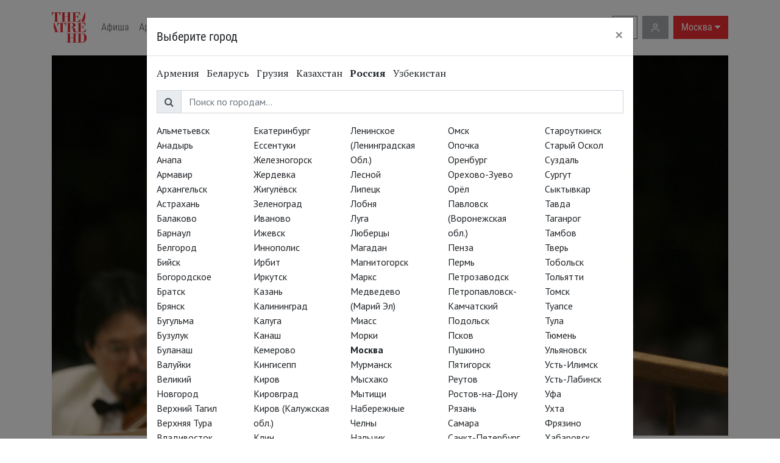

--- FILE ---
content_type: text/html; charset=utf-8
request_url: https://moscow.theatrehd.com/ru/people/james-levine
body_size: 11893
content:

<!DOCTYPE html>
<html lang="ru">
  <head>
    <meta charset="utf-8">

    <script>
window.dataLayer = window.dataLayer || [];
</script>

<script>
dataLayer.push({"pageContentGroup":"Person"})
</script>


  <!-- Google Tag Manager -->
  <script>(function(w,d,s,l,i){w[l]=w[l]||[];w[l].push({'gtm.start':
  new Date().getTime(),event:'gtm.js'});var f=d.getElementsByTagName(s)[0],
  j=d.createElement(s),dl=l!='dataLayer'?'&l='+l:'';j.async=true;j.src=
  'https://www.googletagmanager.com/gtm.js?id='+i+dl;f.parentNode.insertBefore(j,f);
  })(window,document,'script','dataLayer','GTM-MWGVSM');</script>
  <!-- End Google Tag Manager -->


    <meta name="viewport" content="width=device-width, initial-scale=1, shrink-to-fit=no">
    <meta name="facebook-domain-verification" content="wht3dqodm2caqsh3wfxyt1fzmmdnno" />

    <title>Джеймс Ливайн</title>
<meta property="og:description" content="Дирижер">
<meta property="og:title" content="Джеймс Ливайн">
<meta property="og:image" content="https://static3.coolconnections.ru/images/12285/standard/default/a3f787aaf80637c6542a8e5f9115d9c4ce1c3d69.jpg?1591110064">
    <meta name="csrf-param" content="authenticity_token" />
<meta name="csrf-token" content="xd3DGWoYuPokysQtzy8s3KcDagjQNNG1GFeHTOUUdFJvSwNhAE0U5w+TX6cP0lj1AZCh9/TDCdF6WfHiqJXFBQ==" />
    <meta name="csp-nonce" />

    <link rel="apple-touch-icon" sizes="180x180" href="/assets/favicon/apple-touch-icon-0d040cb29940e5ad7a5db0e2b7accaa08b4b2d5a22e206b0bc7283c600d20a4e.png">
<link rel="icon" type="image/png" sizes="32x32" href="/assets/favicon/favicon-32x32-a64252ef27124e3f953ad34274df3029db4f9fd0722fda48f15a499536db2aa4.png">
<link rel="icon" type="image/png" sizes="16x16" href="/assets/favicon/favicon-16x16-02f4c185bb63fb9f691ea4cb71dd7c7cba39ff39166d30cc71374503f03a6357.png">
<link rel="manifest" href="/assets/favicon/site-07d7cc3df73853fdc3eb4e270a60857f7b09eb1307155e4c076a2504cbdfbd31.webmanifest">
<link rel="mask-icon" href="/assets/favicon/safari-pinned-tab-cdef81aaf2e80bb115415eaa50bb5153286b72764b33879806054b95eb56d0fa.svg" color="#ed2d31">
<link rel="shortcut icon" href="/assets/favicon/favicon-7ad8211f5e8fa9c1df855d120106cfb1d1c43fee901cc4c4aab9d09977500c0c.ico">
<meta name="msapplication-TileColor" content="#ed2d31">
<meta name="msapplication-config" content="/assets/favicon/browserconfig-896516ee81bc810be1da4ea872f95caed75c49697254b57a92e24352ea391692.xml">
<meta name="theme-color" content="#ffffff">

    <link href="https://fonts.googleapis.com/css?family=PT+Sans:400,700|PT+Serif:400,400i,700&amp;subset=cyrillic" rel="stylesheet">
    <link rel="stylesheet" media="screen" href="/assets/application-ece44c6ead6c02775516613f147510b112dc60c0fdef5b2675a95cec8e832a78.css" />
    
    <link rel="stylesheet" media="screen" href="/packs/css/application-62a84e1b.css" />
    <script src="/assets/application-b05ab3c6612634e5f63a40362b5502d77d077b8455157ae4abf598f40672942d.js"></script>
    <script src="/packs/js/application-a11d1735ddbaf369fe68.js"></script>




    
  </head>

  <body class="d-flex flex-column min-vh-100 ">

      <div>
    

    <nav class="header navbar fixed-top navbar-expand-lg navbar-light bg-light">
  <div class="container">

    <a class="navbar-brand order-md-1 mr-auto mr-lg-3" href="/">
      <img style="height: 50px;" src="/assets/logo-7933f5cff6c30cbed729608d2d55cc842424c80425cc6ed6a911dd531859249b.svg" />
</a>
    <div class="header--search order-md-3 mr-2">
      <a class="btn btn-outline-secondary" href="/ru/search">
        <span class="fa fa-search"></span>
</a>    </div>

    <div class="d-none d-xl-block order-md-3 mr-2">
      <a class="btn btn-light" href="/ru/account/available_screenings">
        <img style="height: 17px;" src="/assets/user_white-af512affca894659958ce2aa4cee36d545dc864007474b4a12774c9d845a708f.svg" />
</a>    </div>

    <a class="btn btn-primary header__cities_btn order-md-4" rel="nofollow" data-remote="true" href="/ru/cities?back_url=%2Fru%2Fpeople%2Fjames-levine">
      Москва
      <span class="fa fa-caret-down">
</a>
    <button class="navbar-toggler order-md-5 ml-2" type="button" data-toggle="collapse" data-target="#navbarSupportedContent" aria-controls="navbarSupportedContent" aria-expanded="false" aria-label="Toggle navigation" data-gtm-id="mobile_nav">
      <span class="navbar-toggler-icon"></span>
    </button>

    <div class="collapse navbar-collapse order-md-2" id="navbarSupportedContent">
      <ul class="navbar-nav mr-auto">
        <li class="nav-item">
          <a class="nav-link" href="/ru/whats-on">Афиша</a>
</li>

        <li class="nav-item">
          <a class="nav-link" href="/ru/tags/art-in-cinemas">Арт-лекторий в кино</a>
</li>
        <li class="nav-item">
          <a class="nav-link" href="/ru/reviews">Журнал</a>
</li>
        <li class="nav-item">
          <a class="nav-link" href="/ru/theatres">Репертуар</a>
</li>




          <li class="nav-item">
            <a class="nav-link" id="donations_nav" href="/ru/donations">Поддержать</a>
</li>
          <li class="nav-item">
            <a class="nav-link" href="/ru/specials">Спецпроекты</a>
</li>
        <li class="nav-item">
          <a class="nav-link" href="/ru/play">
            Онлайн-показы
            <img style="width: 16px;" src="/assets/play-da9435422f78e5fcb85718910ddfd217fb737532282ada797864a34e9eb2b3c5.svg" />
</a></li>      </ul>


      <div class="navbar--languages mt-2 mb-3 mt-md-0 mb-md-0">
        <a class="" href="/ru/people/james-levine">RU</a>
        <span>&nbsp;|&nbsp;</span>
        <a class="text-muted" href="/en/people/james-levine">EN</a>
      </div>

      <div class="d-md-none mb-3">
        <a class="text-reset" href="/ru/account/available_screenings">
          <img class="mr-sm-2" style="height: 17px;" src="/assets/user-7c7f08d9c49328e9e469915c0514a89fcdf462f7a56c7c7ee9617cb0d59e2b19.svg" />
          <span class="text-nowrap text-reset">Личный кабинет</span>
</a>      </div>
    </div>
  </div>
</nav>


    

    <div class="content">
      

<main class="template-person">
  <div class="container">

    <header class="mb-4">

        <div class="d-none d-sm-block">
          <img src="https://static3.coolconnections.ru/images/12285/standard/hd/ab14bc8217c90f84a7183d19331297a49ea39412.jpg?1591110064" />
        </div>

      <div class='d-flex justify-content-between align-items-center flex-wrap'>
        <div>
          <h1 class="mt-4" style="margin-bottom: 5px;">Джеймс Ливайн</h1>
          <p class="small text-muted">James Levine</p>
          <p>Дирижер</p>
        </div>
          <a href="#tickets" class="btn btn-primary btn-lg">Купить билет</a>
      </div>

      <div class="mt-4 template-film--share">
        <div class="template-film--share-text">Поделиться:</div>
        
<a class="btn btn-sm btn-primary social-share--item" data-open-in-popup="" href="http://vk.com/share.php?url=https://moscow.theatrehd.com/ru/people/james-levine">
  <span class="fa fa-vk"></span>
</a>
<a class="btn btn-sm btn-primary social-share--item" data-open-in-popup="" href="https://connect.ok.ru/offer?url=https://moscow.theatrehd.com/ru/people/james-levine">
  <span class="fa fa-odnoklassniki"></span>
</a>
      </div>


    </header>
  </div>

    <div class="context-menu d-none d-sm-block" data-context-menu-sticky>
    <div class="container">
      <div class="context-menu--content">
        <nav class="nav pt-1" data-context-menu-scrollspy>
            <a class="nav-link pr-4" href="#about">Биография</a>
            <a class="nav-link pr-4" href="#films">Постановки</a>
            <a class="nav-link pr-4" href="#tickets">Билеты</a>
            <a class="nav-link pr-4" data-target=".footer" href="/ru/tags/metopera-2021-2022">Сезон</a>
        </nav>
      </div>
    </div>
  </div>


    <div class="container">
      <div class="row my-5">
        <div class="col-sm-4">
          <h2>
            <a class="anchor" name="about" id="about"></a>
            Биография
          </h2>
        </div>
        <div class="col-sm-8 template-film--synopsis">
          <div>Американский пианист и дирижёр, с 1976 по 2016 год – художественный руководитель театра Метрополитен-опера.<br>Родился в 1943 г. в Цинциннати, штат Огайо, в музыкальной семье. Брать уроки музыки начал с раннего детства, в 10 лет дебютировал в качестве концертного пианиста, исполнив фортепианный концерт № 2 Мендельсона. Учился у Вальтера Левина, основателя и первой скрипки Ласалль-квартета, Рудольфа Серкина и Розины Левиной. В 1964 году окончил Джульярдскую школу в Нью-Йорке, с 1964 по 1965 гг. был ассистентом Джорджа Селла, руководителя Кливлендского оркестра, а затем, до 1970 года – вторым дирижёром оркестра. В 1970 дебютировал как приглашенный дирижёр с Филадельфийским оркестром, Оперой Сан-Франциско и Уэльской национальной оперой. С 1965 по 1972 преподавал в Кливлендском музыкальном институте, в летние месяцы работал в музыкальной школе Мидоу-Брук в штате Мичиган и на фестивале «Равиния» в Иллинойсе, музыкальным руководителем которого был с 1973 по 1993 год.<br><br>Дебютировал в Метрополитен-опере 5 июня 1971 года («Тоска» Пуччини), в феврале 1972 был назначен главным дирижёром театра, а в 1976 стал его музыкальным руководителем. Под руководством Ливайна оркестр Метрополитен-оперы значительно расширил звукозаписывающую и концертную деятельность, а сам Ливайн стал одним из наиболее востребованных мировых дирижёров. В Метрополитен-опере Ливайн провёл более 2500 спектаклей, с коллективом театра выступал на многочисленных зарубежных гастролях и сделал огромное количество аудио- и видеозаписей. В 1999 году, на праздновании 25-летнего юбилея театра, дирижировал мировой премьерой оперы Джона Харбисона «Великий Гэтсби», специально заказанной к этому событию.<br><br>В 1980 году основал молодёжную программу Метрополитен-оперы, в которой стажировались многие известные американские певцы. В 2001 году стал главным дирижёром Бостонского симфонического оркестра и директором Тэнглвудского музыкального центра в Массачусетсе, где давал мастер-классы, дирижировал студенческим оркестром и руководил оперными постановками. С 1999 по 2006 – музыкальный руководитель студенческого Фестивального оркестра Вербье (Швейцария).<br><br>Ливайн не ограничивал свою деятельность работой в США и в качестве приглашённого дирижёра регулярно выступал с такими европейскими оркестрами, как Венский филармонический, Берлинский филармонический, Лондонский филармонический, Саксонская государственная капелла. Также выступал на Байрёйтском фестивале и с 1994 по 2004 руководил Мюнхенским филармоническим оркестром.</div>
        </div>
      </div>
    </div>

    <div class="container my-4">
      <div class="row">
        <div class="col-sm-4">
          <h2 class="mb-4">
            <a class="anchor" name="films" id="films"></a>
            Постановки
          </h2>
        </div>
        <div class="col-sm-8 pt-1">
          <div class="row">
              <div class="col-sm-6 mb-4">
                <div class="film_thumbnail_component">
                    <a href="/ru/films/franco-zeffirelli-la-traviata">
                      <img src="https://static3.coolconnections.ru/images/17802/standard/default/46c6d5c9f929367d3c32339231a2c3fc8c77e28c.jpg?1739723413" />
</a>                  <h4 class="mt-3"><a href="/ru/films/franco-zeffirelli-la-traviata">Дзеффирелли: Травиата</a></h4>
                </div>
              </div>
          </div>

          <div class="row">
              <div class="col-sm-4 mb-4">
                <div class="film_thumbnail_component">
                    <a href="/ru/films/aida-1">
                      <img src="https://static3.coolconnections.ru/images/12162/standard/default/85b1e9d4bb5812f4762918394ac4c48baa14b2ad.jpg?1587718739" />
</a>                  <h4 class="mt-3"><a href="/ru/films/aida-1">Аида (1985)</a></h4>
                </div>
              </div>
              <div class="col-sm-4 mb-4">
                <div class="film_thumbnail_component">
                    <a href="/ru/films/andrea-chenier-1996">
                      <img src="https://static3.coolconnections.ru/images/13343/standard/default/da1d8df6eb3a11e6fa9afc76f6b86a5ed595ba02.jpg?1614179500" />
</a>                  <h4 class="mt-3"><a href="/ru/films/andrea-chenier-1996">Андре Шенье</a></h4>
                </div>
              </div>
              <div class="col-sm-4 mb-4">
                <div class="film_thumbnail_component">
                    <a href="/ru/films/ariadne-auf-naxos">
                      <img src="https://static3.coolconnections.ru/images/12186/standard/default/0620c39032ef04012ff1d8ed74d21c9cb35d8a02.jpg?1588847386" />
</a>                  <h4 class="mt-3"><a href="/ru/films/ariadne-auf-naxos">Ариадна на Наксосе</a></h4>
                </div>
              </div>
              <div class="col-sm-4 mb-4">
                <div class="film_thumbnail_component">
                    <a href="/ru/films/un-ballo-in-maschera-1991">
                      <img src="https://static3.coolconnections.ru/images/12711/standard/default/dc3bfb4f6ad640b3c8d05bcdc55bb913df321d21.jpg?1597311704" />
</a>                  <h4 class="mt-3"><a href="/ru/films/un-ballo-in-maschera-1991">Бал-маскарад</a></h4>
                </div>
              </div>
              <div class="col-sm-4 mb-4">
                <div class="film_thumbnail_component">
                    <a href="/ru/films/la-boheme-1982">
                      <img src="https://static3.coolconnections.ru/images/12586/standard/default/ab695eab3a40b824aefc89fbba744475cd37308e.jpg?1594243059" />
</a>                  <h4 class="mt-3"><a href="/ru/films/la-boheme-1982">Богема</a></h4>
                </div>
              </div>
              <div class="col-sm-4 mb-4">
                <div class="film_thumbnail_component">
                    <a href="/ru/films/la-boheme-1977">
                      <img src="https://static3.coolconnections.ru/images/12170/standard/default/51a5b28ecca4a1998ecb9dc3d81c076d7485f493.jpg?1588171759" />
</a>                  <h4 class="mt-3"><a href="/ru/films/la-boheme-1977">Богема</a></h4>
                </div>
              </div>
              <div class="col-sm-4 mb-4">
                <div class="film_thumbnail_component">
                    <a href="/ru/films/die-walkure-1989">
                      <img src="https://static3.coolconnections.ru/images/12537/standard/default/0a234defb480b1e350615393b0d37316c3b646b5.jpg?1593095355" />
</a>                  <h4 class="mt-3"><a href="/ru/films/die-walkure-1989">Валькирия</a></h4>
                </div>
              </div>
              <div class="col-sm-4 mb-4">
                <div class="film_thumbnail_component">
                    <a href="/ru/films/de-walkure-2011">
                      <img src="https://static3.coolconnections.ru/images/12132/standard/default/8af1543e1ebd82f64a84577f33a84ae4a9fb7fa2.jpg?1584625500" />
</a>                  <h4 class="mt-3"><a href="/ru/films/de-walkure-2011">Валькирия</a></h4>
                </div>
              </div>
              <div class="col-sm-4 mb-4">
                <div class="film_thumbnail_component">
                    <a href="/ru/films/the-magic-flute">
                      <img src="https://static3.coolconnections.ru/images/7563/standard/default/58de1d3d476eece0d2984bbf970d850d6a8b17b4.jpg?1566289692" />
</a>                  <h4 class="mt-3"><a href="/ru/films/the-magic-flute">Волшебная флейта</a></h4>
                </div>
              </div>
              <div class="col-sm-4 mb-4">
                <div class="film_thumbnail_component">
                    <a href="/ru/films/die-zauberfloete">
                      <img src="https://static3.coolconnections.ru/images/9109/standard/default/8b80f5c567be6b9028b03c1f74be4a908e661cf8.jpg?1565771701" />
</a>                  <h4 class="mt-3"><a href="/ru/films/die-zauberfloete">Волшебная флейта</a></h4>
                </div>
              </div>
              <div class="col-sm-4 mb-4">
                <div class="film_thumbnail_component">
                    <a href="/ru/films/gotterdammerung-1990">
                      <img src="https://static3.coolconnections.ru/images/12903/standard/default/87b152c40633fad3f8ce630fbaf9061e0f6a7d98.jpg?1601549963" />
</a>                  <h4 class="mt-3"><a href="/ru/films/gotterdammerung-1990">Гибель богов</a></h4>
                </div>
              </div>
              <div class="col-sm-4 mb-4">
                <div class="film_thumbnail_component">
                    <a href="/ru/films/don-giovanni-1990">
                      <img src="https://static3.coolconnections.ru/images/13308/standard/default/edacc3ca7d7643b4e61eefb7b252ea458be1c56e.jpg?1612968222" />
</a>                  <h4 class="mt-3"><a href="/ru/films/don-giovanni-1990">Дон Жуан</a></h4>
                </div>
              </div>
              <div class="col-sm-4 mb-4">
                <div class="film_thumbnail_component">
                    <a href="/ru/films/don-carlo-1980">
                      <img src="https://static3.coolconnections.ru/images/12936/standard/default/105f50422a2d20eb8294a75d0a51370989ca630f.jpg?1603192761" />
</a>                  <h4 class="mt-3"><a href="/ru/films/don-carlo-1980">Дон Карлос (1980)</a></h4>
                </div>
              </div>
              <div class="col-sm-4 mb-4">
                <div class="film_thumbnail_component">
                    <a href="/ru/films/don-pasquale-met">
                      <img src="https://static3.coolconnections.ru/images/12143/standard/default/17dce1e2c8f1065788cfc2b654c45f893e335837.jpg?1592489520" />
</a>                  <h4 class="mt-3"><a href="/ru/films/don-pasquale-met">Дон Паскуале</a></h4>
                </div>
              </div>
              <div class="col-sm-4 mb-4">
                <div class="film_thumbnail_component">
                    <a href="/ru/films/siegfried-1990">
                      <img src="https://static3.coolconnections.ru/images/12902/standard/default/40686e6f1987cfea76eef53829bb72671b59bae6.jpg?1601549470" />
</a>                  <h4 class="mt-3"><a href="/ru/films/siegfried-1990">Зигфрид</a></h4>
                </div>
              </div>
              <div class="col-sm-4 mb-4">
                <div class="film_thumbnail_component">
                    <a href="/ru/films/das-rheingold">
                      <img src="https://static3.coolconnections.ru/images/12131/standard/default/4134ee02090ac58dca88c93d45fa857247828f4a.jpg?1584622786" />
</a>                  <h4 class="mt-3"><a href="/ru/films/das-rheingold">Золото Рейна</a></h4>
                </div>
              </div>
              <div class="col-sm-4 mb-4">
                <div class="film_thumbnail_component">
                    <a href="/ru/films/das-rheingold-1990">
                      <img src="https://static3.coolconnections.ru/images/12905/standard/default/964213f17d312901582ed7f145473b41192db888.jpg?1601563061" />
</a>                  <h4 class="mt-3"><a href="/ru/films/das-rheingold-1990">Золото Рейна</a></h4>
                </div>
              </div>
              <div class="col-sm-4 mb-4">
                <div class="film_thumbnail_component">
                    <a href="/ru/films/la-cenerentola-1997">
                      <img src="https://static3.coolconnections.ru/images/12927/standard/default/5437450e7700e8ab4b4189492e38d4d872bb8cbd.jpg?1602779238" />
</a>                  <h4 class="mt-3"><a href="/ru/films/la-cenerentola-1997">Золушка</a></h4>
                </div>
              </div>
              <div class="col-sm-4 mb-4">
                <div class="film_thumbnail_component">
                    <a href="/ru/films/idomeneo">
                      <img src="https://static3.coolconnections.ru/images/8183/standard/default/cfbaa65ed5cd51a77a649e54e14dd8670a15c823.jpg?1498138883" />
</a>                  <h4 class="mt-3"><a href="/ru/films/idomeneo">Идоменей</a></h4>
                </div>
              </div>
              <div class="col-sm-4 mb-4">
                <div class="film_thumbnail_component">
                    <a href="/ru/films/carmen-1997">
                      <img src="https://static3.coolconnections.ru/images/13309/standard/default/2b76013ab2fb20b82a37336f84559e0aeb86ff9a.jpg?1613036371" />
</a>                  <h4 class="mt-3"><a href="/ru/films/carmen-1997">Кармен</a></h4>
                </div>
              </div>
              <div class="col-sm-4 mb-4">
                <div class="film_thumbnail_component">
                    <a href="/ru/films/lohengrin">
                      <img src="https://static3.coolconnections.ru/images/12209/standard/default/f8100436ed4d690df5181d50b5427b3262444924.jpg?1589306149" />
</a>                  <h4 class="mt-3"><a href="/ru/films/lohengrin">Лоэнгрин</a></h4>
                </div>
              </div>
              <div class="col-sm-4 mb-4">
                <div class="film_thumbnail_component">
                    <a href="/ru/films/luisa-miller-1979">
                      <img src="https://static3.coolconnections.ru/images/12701/standard/default/ed97add29344801ba211717b9b1b6e720e186651.jpg?1597050176" />
</a>                  <h4 class="mt-3"><a href="/ru/films/luisa-miller-1979">Луиза Миллер</a></h4>
                </div>
              </div>
              <div class="col-sm-4 mb-4">
                <div class="film_thumbnail_component">
                    <a href="/ru/films/l-elisir-d-amore-1991">
                      <img src="https://static3.coolconnections.ru/images/12526/standard/default/60022824a31a4f1ddd7e9633446a27f57182fce5.jpg?1592820795" />
</a>                  <h4 class="mt-3"><a href="/ru/films/l-elisir-d-amore-1991">Любовный напиток</a></h4>
                </div>
              </div>
              <div class="col-sm-4 mb-4">
                <div class="film_thumbnail_component">
                    <a href="/ru/films/macbeth-2008">
                      <img src="https://static3.coolconnections.ru/images/12627/standard/default/04f077f214b27db5a4f2f29c9f60080e8bbca2bf.jpg?1595236277" />
</a>                  <h4 class="mt-3"><a href="/ru/films/macbeth-2008">Макбет</a></h4>
                </div>
              </div>
              <div class="col-sm-4 mb-4">
                <div class="film_thumbnail_component">
                    <a href="/ru/films/manon-lescaut-1980">
                      <img src="https://static3.coolconnections.ru/images/12230/standard/default/30af73503d4fd22cf98220a3d33f88ef43e16856.jpg?1589975874" />
</a>                  <h4 class="mt-3"><a href="/ru/films/manon-lescaut-1980">Манон Леско</a></h4>
                </div>
              </div>
              <div class="col-sm-4 mb-4">
                <div class="film_thumbnail_component">
                    <a href="/ru/films/manon-lescaut-2008">
                      <img src="https://static3.coolconnections.ru/images/12683/standard/default/ce9a73960340a5a5699e922149a77d0a6254dce7.jpg?1596626246" />
</a>                  <h4 class="mt-3"><a href="/ru/films/manon-lescaut-2008">Манон Леско</a></h4>
                </div>
              </div>
              <div class="col-sm-4 mb-4">
                <div class="film_thumbnail_component">
                    <a href="/ru/films/nabucco">
                      <img src="https://static3.coolconnections.ru/images/8185/standard/default/811e5a3ddebd127841fb787010a1d18be847addb.jpg?1494938195" />
</a>                  <h4 class="mt-3"><a href="/ru/films/nabucco">Набукко</a></h4>
                </div>
              </div>
              <div class="col-sm-4 mb-4">
                <div class="film_thumbnail_component">
                    <a href="/ru/films/die-meistersinger-von-n-rnberg">
                      <img src="https://static3.coolconnections.ru/images/2573/standard/default/bd1aed179f3c3f5e34bb08a828d7df9c9ecf6a43.jpg?1584611489" />
</a>                  <h4 class="mt-3"><a href="/ru/films/die-meistersinger-von-n-rnberg">Нюрнбергские мейстерзингеры</a></h4>
                </div>
              </div>
              <div class="col-sm-4 mb-4">
                <div class="film_thumbnail_component">
                    <a href="/ru/films/orfeo-ed-euridice">
                      <img src="https://static3.coolconnections.ru/images/12234/standard/default/ad0dc249e8411ad5e5736b7ef0be9cfcd5cab00a.jpg?1590057025" />
</a>                  <h4 class="mt-3"><a href="/ru/films/orfeo-ed-euridice">Орфей и Эвридика</a></h4>
                </div>
              </div>
              <div class="col-sm-4 mb-4">
                <div class="film_thumbnail_component">
                    <a href="/ru/films/la-damnation-de-faust">
                      <img src="https://static3.coolconnections.ru/images/12227/standard/default/c259b83b8ddf7403c8e44838c97031599d5c3e50.jpg?1589899353" />
</a>                  <h4 class="mt-3"><a href="/ru/films/la-damnation-de-faust">Осуждение Фауста</a></h4>
                </div>
              </div>
              <div class="col-sm-4 mb-4">
                <div class="film_thumbnail_component">
                    <a href="/ru/films/parsifal-1992">
                      <img src="https://static3.coolconnections.ru/images/12675/standard/default/3461c56ff021d7824e2977e789a79c73a311bbcd.jpg?1596035956" />
</a>                  <h4 class="mt-3"><a href="/ru/films/parsifal-1992">Парсифаль</a></h4>
                </div>
              </div>
              <div class="col-sm-4 mb-4">
                <div class="film_thumbnail_component">
                    <a href="/ru/films/the-ghosts-of-versailles">
                      <img src="https://static3.coolconnections.ru/images/12375/standard/default/b2a246d149a63347a6547e66fba8783b18fd67dd.jpg?1591386382" />
</a>                  <h4 class="mt-3"><a href="/ru/films/the-ghosts-of-versailles">Призраки Версаля</a></h4>
                </div>
              </div>
              <div class="col-sm-4 mb-4">
                <div class="film_thumbnail_component">
                    <a href="/ru/films/rise-and-fall-of-the-city-of-mahagonny">
                      <img src="https://static3.coolconnections.ru/images/13180/standard/default/0117630407f80c3ed47ca1244c819fc972c154d4.jpg?1606983544" />
</a>                  <h4 class="mt-3"><a href="/ru/films/rise-and-fall-of-the-city-of-mahagonny">Расцвет и падение города Махагони</a></h4>
                </div>
              </div>
              <div class="col-sm-4 mb-4">
                <div class="film_thumbnail_component">
                    <a href="/ru/films/rigoletto-1977">
                      <img src="https://static3.coolconnections.ru/images/12663/standard/default/e3c69b34743de2bb5aa33412d2f4e569453db88d.jpg?1595520229" />
</a>                  <h4 class="mt-3"><a href="/ru/films/rigoletto-1977">Риголетто</a></h4>
                </div>
              </div>
              <div class="col-sm-4 mb-4">
                <div class="film_thumbnail_component">
                    <a href="/ru/films/rigoletto-1981">
                      <img src="https://static3.coolconnections.ru/images/12687/standard/default/7c65e8e4967c8ade528f6f11419eb6b980d36602.jpg?1596634302" />
</a>                  <h4 class="mt-3"><a href="/ru/films/rigoletto-1981">Риголетто</a></h4>
                </div>
              </div>
              <div class="col-sm-4 mb-4">
                <div class="film_thumbnail_component">
                    <a href="/ru/films/le-nozze-di-figaro-1985">
                      <img src="https://static3.coolconnections.ru/images/13278/standard/default/af4c91617892c4fffdf0c9c3da91f75205b4d5b7.jpg?1611741230" />
</a>                  <h4 class="mt-3"><a href="/ru/films/le-nozze-di-figaro-1985">Свадьба Фигаро</a></h4>
                </div>
              </div>
              <div class="col-sm-4 mb-4">
                <div class="film_thumbnail_component">
                    <a href="/ru/films/le-nozze-di-figaro">
                      <img src="https://static3.coolconnections.ru/images/2570/standard/default/0483fcb6b3dd31c6e465139d8e3f81e37bf6814e.jpg?1592495707" />
</a>                  <h4 class="mt-3"><a href="/ru/films/le-nozze-di-figaro">Свадьба Фигаро</a></h4>
                </div>
              </div>
              <div class="col-sm-4 mb-4">
                <div class="film_thumbnail_component">
                    <a href="/ru/films/le-nozze-di-figaro-1">
                      <img src="https://static3.coolconnections.ru/images/12167/standard/default/c0ced4a63905a22772564faa4bdf2e2d0487f8e7.jpg?1588160306" />
</a>                  <h4 class="mt-3"><a href="/ru/films/le-nozze-di-figaro-1">Свадьба Фигаро</a></h4>
                </div>
              </div>
              <div class="col-sm-4 mb-4">
                <div class="film_thumbnail_component">
                    <a href="/ru/films/cavalleria-rusticana-pagliacci-1978">
                      <img src="https://static3.coolconnections.ru/images/13303/standard/default/242e14607eaae3329167cebf949aa0c6c035c7b3.jpg?1612951691" />
</a>                  <h4 class="mt-3"><a href="/ru/films/cavalleria-rusticana-pagliacci-1978">Сельская честь / Паяцы</a></h4>
                </div>
              </div>
              <div class="col-sm-4 mb-4">
                <div class="film_thumbnail_component">
                    <a href="/ru/films/la-forza-del-destino">
                      <img src="https://static3.coolconnections.ru/images/12401/standard/default/897e4ffbd0081708d09f79761b61f10d35483022.jpg?1591691839" />
</a>                  <h4 class="mt-3"><a href="/ru/films/la-forza-del-destino">Сила судьбы</a></h4>
                </div>
              </div>
              <div class="col-sm-4 mb-4">
                <div class="film_thumbnail_component">
                    <a href="/ru/films/simon-boccanegra-1">
                      <img src="https://static3.coolconnections.ru/images/12674/standard/default/dfb4ca8f74db0144af4a99cf7bed7790e0f14460.jpg?1596020006" />
</a>                  <h4 class="mt-3"><a href="/ru/films/simon-boccanegra-1">Симон Бокканегра</a></h4>
                </div>
              </div>
              <div class="col-sm-4 mb-4">
                <div class="film_thumbnail_component">
                    <a href="/ru/films/simon-boccanegra-1995">
                      <img src="https://static3.coolconnections.ru/images/13112/standard/default/daf9e6b3797d2dff5f5c74bc5a21fc6d58d7df72.jpg?1605694427" />
</a>                  <h4 class="mt-3"><a href="/ru/films/simon-boccanegra-1995">Симон Бокканегра</a></h4>
                </div>
              </div>
              <div class="col-sm-4 mb-4">
                <div class="film_thumbnail_component">
                    <a href="/ru/films/les-contes-d-hoffmann-1">
                      <img src="https://static3.coolconnections.ru/images/12153/standard/default/6e70b939a5839f606b5766e5cda281326cba0da3.jpg?1586956961" />
</a>                  <h4 class="mt-3"><a href="/ru/films/les-contes-d-hoffmann-1">Сказки Гофмана</a></h4>
                </div>
              </div>
              <div class="col-sm-4 mb-4">
                <div class="film_thumbnail_component">
                    <a href="/ru/films/cosi-fan-tutte">
                      <img src="https://static3.coolconnections.ru/images/1931/standard/default/a9e80db20f8abf07a647ecc340f093cfbd834728.jpg?1591263274" />
</a>                  <h4 class="mt-3"><a href="/ru/films/cosi-fan-tutte">Так поступают все женщины</a></h4>
                </div>
              </div>
              <div class="col-sm-4 mb-4">
                <div class="film_thumbnail_component">
                    <a href="/ru/films/tannhauser">
                      <img src="https://static3.coolconnections.ru/images/7339/standard/default/1c77b2c3ad5d66c367e88208cd51d2250697a603.jpg?1461243703" />
</a>                  <h4 class="mt-3"><a href="/ru/films/tannhauser">Тангейзер</a></h4>
                </div>
              </div>
              <div class="col-sm-4 mb-4">
                <div class="film_thumbnail_component">
                    <a href="/ru/films/tannhauser-1982">
                      <img src="https://static3.coolconnections.ru/images/12626/standard/default/fc767011e47f2fcb2b7698dc2bd4050eb8b639e2.jpg?1595236164" />
</a>                  <h4 class="mt-3"><a href="/ru/films/tannhauser-1982">Тангейзер</a></h4>
                </div>
              </div>
              <div class="col-sm-4 mb-4">
                <div class="film_thumbnail_component">
                    <a href="/ru/films/la-traviata-1981">
                      <img src="https://static3.coolconnections.ru/images/12580/standard/default/5dc1e6602108e991828bf254938117b5b43b89f8.jpg?1594235702" />
</a>                  <h4 class="mt-3"><a href="/ru/films/la-traviata-1981">Травиата</a></h4>
                </div>
              </div>
              <div class="col-sm-4 mb-4">
                <div class="film_thumbnail_component">
                    <a href="/ru/films/tristan-und-isolde-2008">
                      <img src="https://static3.coolconnections.ru/images/12684/standard/default/a7b8c6209d7a4c99b8d55b03cd830dd35f5c1757.jpg?1596630480" />
</a>                  <h4 class="mt-3"><a href="/ru/films/tristan-und-isolde-2008">Тристан и Изольда</a></h4>
                </div>
              </div>
              <div class="col-sm-4 mb-4">
                <div class="film_thumbnail_component">
                    <a href="/ru/films/tristan-und-isolde-1999">
                      <img src="https://static3.coolconnections.ru/images/12553/standard/default/c61b7c276ff3aab27b1d791ce1ab795ba384cada.jpg?1593639952" />
</a>                  <h4 class="mt-3"><a href="/ru/films/tristan-und-isolde-1999">Тристан и Изольда</a></h4>
                </div>
              </div>
              <div class="col-sm-4 mb-4">
                <div class="film_thumbnail_component">
                    <a href="/ru/films/les-troyens-1983">
                      <img src="https://static3.coolconnections.ru/images/13280/standard/default/3e19a7527c20a7d0990f5a258f8ca5bd284ce6c3.jpg?1611747989" />
</a>                  <h4 class="mt-3"><a href="/ru/films/les-troyens-1983">Троянцы</a></h4>
                </div>
              </div>
              <div class="col-sm-4 mb-4">
                <div class="film_thumbnail_component">
                    <a href="/ru/films/il-trovatore-1988">
                      <img src="https://static3.coolconnections.ru/images/12551/standard/default/fc3a031f88f9222671d87d4e3c8ca54e7c0f1b05.jpg?1593637149" />
</a>                  <h4 class="mt-3"><a href="/ru/films/il-trovatore-1988">Трубадур</a></h4>
                </div>
              </div>
              <div class="col-sm-4 mb-4">
                <div class="film_thumbnail_component">
                    <a href="/ru/films/falstaff">
                      <img src="https://static3.coolconnections.ru/images/1922/standard/default/56920ae6f53a8269a7931a0f1dc39e3b59d6ca2d.jpg?1585743020" />
</a>                  <h4 class="mt-3"><a href="/ru/films/falstaff">Фальстаф</a></h4>
                </div>
              </div>
              <div class="col-sm-4 mb-4">
                <div class="film_thumbnail_component">
                    <a href="/ru/films/falstaff-1992">
                      <img src="https://static3.coolconnections.ru/images/12628/standard/default/551583e86cc3759d973933505c200b9d1e5e8fd6.jpg?1595236380" />
</a>                  <h4 class="mt-3"><a href="/ru/films/falstaff-1992">Фальстаф</a></h4>
                </div>
              </div>
              <div class="col-sm-4 mb-4">
                <div class="film_thumbnail_component">
                    <a href="/ru/films/francesca-da-rimini-1984">
                      <img src="https://static3.coolconnections.ru/images/12710/standard/default/8dfcf7a1842761f614d32e0162cfe55f41693849.jpg?1597246308" />
</a>                  <h4 class="mt-3"><a href="/ru/films/francesca-da-rimini-1984">Франческа да Римини</a></h4>
                </div>
              </div>
              <div class="col-sm-4 mb-4">
                <div class="film_thumbnail_component">
                    <a href="/ru/films/ernani-1983">
                      <img src="https://static3.coolconnections.ru/images/12665/standard/default/16724cd65d08e9c802d31c7d3a9071769c5623fc.jpg?1595523231" />
</a>                  <h4 class="mt-3"><a href="/ru/films/ernani-1983">Эрнани</a></h4>
                </div>
              </div>
          </div>
        </div>
      </div>
    </div>


    <div class="container my-5">
      <div class="my-4">
        <h2 class="mb-4">
          <a class="anchor" name="tickets" id="tickets"></a>
          Расписание
        </h2>
        <div class="embeddable-schedule" data-controller="embeddable-schedule">
    <div class="schedule-filter form-inline">
      <div class="input-group flatpickr mb-md-0 mb-2 mr-sm-2" data-target="embeddable-schedule.flatpickr">
        <input type="text" name="date" id="date" value="" class="form-control form-control-sm" placeholder="Все даты…" data-input="" data-enabled-dates="[&quot;07.12.2025&quot;,&quot;10.12.2025&quot;]" data-action="embeddable-schedule#filter" data-target="embeddable-schedule.dateInput" />
        <div class="input-group-append embeddable-schedule--date-clear">
          <a class="btn btn-sm" title="clear" data-clear>
            <i class="fa fa-times-circle"></i>
          </a>
        </div>
        <div class="input-group-append">
          <a class="btn btn-sm btn-outline-secondary" title="toggle" data-toggle>
            <i class="fa fa-calendar"></i>
          </a>
        </div>
</div>

      <select name="cinema" id="cinema" data-action="embeddable-schedule#filter" data-target="embeddable-schedule.cinemaSelect" class="custom-select custom-select-sm mb-md-0 mb-2 mr-sm-2"><option value="">Все кинотеатры…</option><option value="karo-7-atrium">КАРО 7 Атриум</option>
<option value="moskino-salyut">Москино Салют</option></select>

      <select name="medium" id="medium" data-action="embeddable-schedule#filter" data-target="embeddable-schedule.mediumSelect" class="custom-select custom-select-sm mb-md-0 mb-2"><option value="">Все показы…</option><option value="3">Премьеры</option>
<option value="2">Прямые трансляции</option></select>
</div>
  <hr class="mt-4 mb-3" />

  <div class="schedule-component">
      <div class="schedule-component--date pb-2 mb-3 embeddable-schedule--date-screenings">
        <h4 class="mb-3">7 декабря / воскресенье</h4>
          <div class="schedule-component--row embeddable-schedule--time-release-cinema-screenings" data-date="07.12.2025" data-cinema="moskino-salyut" data-medium="1" data-first="0">
            <div class="col-sm-3">
              <p class="schedule-component--time mb-0">15:00
            </div>
            <div class="col-sm-4">
              <p class="schedule-component--name mb-1"><a href="/ru/films/franco-zeffirelli-la-traviata">Дзеффирелли: Травиата</a></p>
              <p class="schedule-component--translation">Язык: итальянский, русские субтитры</p>
            </div>
            <div class="col-sm-5">
              <div class="schedule-component--cinema mb-1"><a href="/ru/cinemas/moskino-salyut">Москино Салют</a></div>
              <div class="schedule-component--address mb-2">ул. Кедрова, 14, к.3</div>
                  <span class="tickets-tag" data-title="Дзеффирелли: Травиата" data-price="1100" data-user-authenticated="false"><a data-rambler-id="122875230" href="#">1100 ₽</a></span>

            </div>
</div></div>      <div class="schedule-component--date pb-2 mb-3 embeddable-schedule--date-screenings">
        <h4 class="mb-3">10 декабря / среда</h4>
          <div class="schedule-component--row embeddable-schedule--time-release-cinema-screenings" data-date="10.12.2025" data-cinema="karo-7-atrium" data-medium="1" data-first="0">
            <div class="col-sm-3">
              <p class="schedule-component--time mb-0">19:30
            </div>
            <div class="col-sm-4">
              <p class="schedule-component--name mb-1"><a href="/ru/films/franco-zeffirelli-la-traviata">Дзеффирелли: Травиата</a></p>
              <p class="schedule-component--translation">Язык: итальянский, русские субтитры</p>
            </div>
            <div class="col-sm-5">
              <div class="schedule-component--cinema mb-1"><a href="/ru/cinemas/karo-7-atrium">КАРО 7 Атриум</a></div>
              <div class="schedule-component--address mb-2">Земляной вал, 33, ТРК «Атриум» </div>
                  <span class="tickets-tag" data-title="Дзеффирелли: Травиата" data-price="1210" data-user-authenticated="false"><a data-rambler-id="123089918" href="#">1210 ₽</a></span>

            </div>
</div></div></div>  <div data-target="embeddable-schedule.noScreeningsMessage" class="embeddable-schedule--hidden">
    <p>Возможно, все показы в вашем городе уже закончились или еще будут</p>
    <hr class="mt-3 mb-3" />
</div></div>
      </div>
    </div>
</main>
    </div>

  </div>

  <div class="mt-auto">
    <div class="footer2">
  <div class="container">
    <div class="footer2--socials">
      <div class="d-flex flex-column flex-md-row justify-content-md-between">
        <div>
          <h4><i class="bi bi-x-square"></i></h4>
          <ul class="list-unstyled">
            <li><a target="_blank" href="https://www.facebook.com/theatreHD">TheatreHD</a></li>
            <li><a target="_blank" href="https://www.facebook.com/TheatrehdOpera">TheatreHD Опера</a></li>
            <li><a target="_blank" href="https://www.facebook.com/theatrehdballet/">TheatreHD Балет в кино</a></li>
            <li><a target="_blank" href="https://www.facebook.com/artincinemas/">АРТ-ЛЕКТОРИЙ В КИНО</a></li>
          </ul>
        </div>

        <div>
          <h4><span class="fa fa-vk"></span></h4>
          <ul class="list-unstyled">
            <li><a target="_blank" href="https://vk.com/theatrehd">TheatreHD</a></li>
            <li><a target="_blank" href="https://vk.com/theatrehd_opera">TheatreHD Опера</a></li>
            <li><a target="_blank" href="https://vk.com/theatrehdballet">TheatreHD Балет в кино</a></li>
            <li><a target="_blank" href="https://vk.com/artincinemas">АРТ-ЛЕКТОРИЙ В КИНО</a></li>
          </ul>
        </div>

        <div>
          <h4><i class="bi bi-x-square"></i></h4>
          <ul class="list-unstyled">
            <li><a target="_blank" href="https://www.instagram.com/theatrehd/">TheatreHD</a></li>
            <li><a target="_blank" href="https://www.instagram.com/opera.theatrehd/">TheatreHD Opera</a></li>
            <li><a target="_blank" href="https://www.instagram.com/artincinemas/">АРТ-ЛЕКТОРИЙ В КИНО</a></li>
          </ul>
        </div>

        <div>
          <h4><span class="fa fa-twitter"></span></h4>
          <ul class="list-unstyled">
            <li><a target="_blank" href="https://twitter.com/TheatreHD">TheatreHD</a></li>
          </ul>
        </div>
        <div>
          <h4><span class="fa fa-odnoklassniki"></span></h4>
          <ul class="list-unstyled">
            <li><a target="_blank" href="https://ok.ru/theatrehd">TheatreHD</a></li>
            <li><a target="_blank" href="https://ok.ru/group/53703717421222">АРТ-ЛЕКТОРИЙ В КИНО</a></li>
          </ul>
        </div>
        <div>
          <h4><span class="fa fa-telegram"></span></h4>
          <ul class="list-unstyled">
            <li><a target="_blank" href="https://telegram.me/TheatreHD">TheatreHD</a></li>
            <li><a target="_blank" href="https://t.me/theatrehd_opera">TheatreHD Опера</a></li>
            <li><a target="_blank" href="https://t.me/theatrehdballet">TheatreHD Балет в кино</a></li>
            <li><a target="_blank" href="https://t.me/artincinemas">АРТ-ЛЕКТОРИЙ В КИНО</a></li>
          </ul>
        </div>
        <div>
          <h4><span class="fa fa-youtube-square"></span></h4>
          <ul class="list-unstyled">
            <li><a target="_blank" href="https://www.youtube.com/c/theatrehdcom">TheatreHD</a></li>
            <li><a target="_blank" href="https://www.youtube.com/channel/UClfPrflN8Iolbne9Aday8OA/">АРТ-ЛЕКТОРИЙ В КИНО</a></li>
          </ul>
        </div>

        <div>
          <h4>
            <img height="24" src="/zen-icon.svg" />
          </h4>
          <ul class="list-unstyled">
            <li><a target="_blank" href="https://zen.yandex.ru/id/5eaab01941b9f816dfcd7e36">TheatreHD</a></li>
          </ul>
        </div>
      </div>
    </div>

    <ul class="footer2--bigger-size list-unstyled list-inline text-center">
      <li class="list-inline-item">
        <a id="subscribe_footer" href="/ru/newsletter">Подписаться на рассылку</a>
      </li>

      <li class="list-inline-item"><a target="_blank" href="https://docs.google.com/forms/d/e/1FAIpQLScLRbxv0blymUyZdmxRXqItyaUXwMTj99_rkGnXDhsn4xlZjg/viewform">Стать волонтёром</a></li>
      <li class="list-inline-item"><a href="/ru/crowdscreening">Как организовать показ в вашем городе</a></li>
      <li class="list-inline-item"><a href="/ru/contacts">Контакты</a></li>
      <li class="list-inline-item"><a href="/ru/souvenirs">Сувениры</a></li>
      <li class="list-inline-item"><a href="/ru/partners">Партнёры</a></li>
    </ul>
    <div class="d-flex justify-content-center footer2--bigger-size">
      <p class="text-muted">© TheatreHD 2025</p>
      <p class="text-muted ml-4">18+</p>
    </div>

    
  </div>
</div>

  </div>

  <script>
document.addEventListener("DOMContentLoaded", function() {
  $.ajax({
    url: "/ru/cities?back_url=%2Fru%2Fpeople%2Fjames-levine",
  })
})
</script>



    <script type="text/javascript" src="https://kassa.rambler.ru/s/widget/js/ticketmanager.js"></script>
    <script>
      $(document).on('click', '[data-rambler-id]', function(event) {
        var rambler_id = $(event.target).data('rambler-id');
        ticketManager.movieSession('0f57b149-98b9-4146-87ef-9a10ebb53f03', rambler_id);
        event.preventDefault();
      });
    </script>

    <script id="yandex-button" type="text/html">
      <span class="fa fa-ticket"></span>
      <y:ticket-content></y:ticket-content>
    </script>

    <script id="yandex-button2" type="text/html">
      <y:ticket-content></y:ticket-content>
    </script>

    <script>
        /* Настройка */
        var dealerName = 'YandexTicketsDealer';
        var dealer = window[dealerName] = window[dealerName] || [];

        dealer.push(['setDefaultClientKey', '9c8ae1a7-fe97-4d5f-ad6e-77f2377eb1b2']);
        dealer.push(['widgetDisplayType', 'popup']);
        dealer.push(['addEventListener', 'salecomplete', function(e) {
          dataLayer.push({
            "event": "yandex_afisha_purchase",
            "eventLabel": e.order.session.event.name,
            "eventValue": e.order.sum.total.value * 0.01 * 0.6
          })
        }]);


        /* Загрузка */
        (function () {
          var rnd = '?' + new Date().getTime() * Math.random();
          var script = document.createElement('script');
          var target = document.getElementsByTagName('script')[0];
          script.async = true;
          script.src = 'https://widget.afisha.yandex.ru/dealer/dealer.js' + rnd;
          target.parentNode.insertBefore(script, target);
        })();
    </script>

    <script src="https://go2.by/widget/ticketslab-widget.js"></script>
    <script>
     $(document).on('click', '[data-go2-id]', function(event) {
       event.preventDefault();
       const go2_id = $(event.target).data('go2-id');
       tlWidget.load({
         stage: "hall",
         params: { showId: go2_id }
       });
       tlWidget.open();
     });
    </script>


    
  </body>
</html>



--- FILE ---
content_type: application/javascript; charset=utf-8
request_url: https://kassa.rambler.ru/s/widget/js/ticketmanager.js
body_size: 13911
content:
var ticketManager=function(){"use strict";function e(e,t,i){return t in e?Object.defineProperty(e,t,{value:i,enumerable:!0,configurable:!0,writable:!0}):e[t]=i,e}const t="afishaWidgetContainer",i="AFISHA_PARAM_ORDERKEY",o="AFISHA_CREATION_TYPE",s=["rambler.ru","afisha.ru"],a=["w.kassa.rambler.ru","w.afisha.ru"],n="G-JMS9WXKQW8";function r(e=0,t=0){return{width:parseInt(window.innerWidth||document.documentElement.clientWidth)-2*e,height:parseInt(window.innerHeight||document.documentElement.clientHeight)-2*t}}function d(e){const t="ABCDEFGHIJKLMNOPQRSTUVWXYZabcdefghijklmnopqrstuvwxyz0123456789+/=";let i,o,s,a,n,r,d,c="";for(let l=0;l<e.length;)i=e.charCodeAt(l++),o=e.charCodeAt(l++),s=e.charCodeAt(l++),a=i>>2,n=(3&i)<<4|o>>4,r=isNaN(o)?64:(15&o)<<2|s>>6,d=isNaN(s)?64:63&s,c+=t.charAt(a)+t.charAt(n)+t.charAt(r)+t.charAt(d);return c}function c(e){let t;document.createEvent?(t=document.createEvent("Events"),t.initEvent(e,!0,!0)):(t=document.createEventObject(),t.type="propertychange",t.propertyName=e),document.createEvent?document.dispatchEvent(t):document.fireEvent("onpropertychange",t)}function l(e){const t=document.cookie.match(new RegExp("(?:^|; )"+e.replace(/([.$?*|{}()[\]\\/+^])/g,"\\$1")+"=([^;]*)"));return t?decodeURIComponent(t[1]):void 0}function g(e,t,i={}){let o=`${encodeURIComponent(e)}=${encodeURIComponent(t)}`;(i=Object.assign({path:"/"},i)).expires instanceof Date&&(i.expires=i.expires.toUTCString());for(const e in i){const t=i[e];o+=`; ${e}`,!0!==t&&(o+=`=${t}`)}document.cookie=o}function m(e){g(e,"",{"max-age":-1})}function h(e,t){return Object.entries(t).forEach((([t,i])=>e.setAttribute(t,i))),e}function p(e,t){let i=document.createElement(e);return i=h(i,t),i}function u(e,t,i,o){const s=document.createElement("iframe");return s.id=`frame_${e}`,s.name=t,s.style.width=isNaN(i)?i:i+"px",s.style.height=o+"px",s.className=t,s.allowTransparency=!0,s.frameBorder=0,s.style.border="none",s.scrolling="no",s.allowPaymentRequest=!0,s}function b(e,t,i){const o=new URL(e);return o.searchParams.get(t)===i&&o.searchParams.delete(t),o.toString()}function w(e){return new URL(window.location.href).searchParams.get(e)}function f(e){let t;try{t=new URL(e)}catch(e){return!1}return"http:"===t.protocol||"https:"===t.protocol}class y{constructor(){e(this,"apiUrl","https://wapi.afisha.ru/"),e(this,"returnURL",""),e(this,"cookieDomain",""),e(this,"widgets",[]),e(this,"globalWidgetUid",0),e(this,"partnerEcommerceData",null),e(this,"utmParameters",{source:"",medium:"",campaign:"",term:"",content:""}),e(this,"authCookie",""),e(this,"experiment",{id:"",group:""}),e(this,"onClose",{success:()=>{},close:()=>{}}),e(this,"onOverlayClick",(()=>{this.widgetFrame.contentWindow.postMessage({id:"kassa-widget-wants-to-disappear"},"*")})),this.init()}get apiWidgetUrl(){return`${this.apiUrl}widget/url`}get apiWidgetRedirect(){return`${this.apiUrl}widget/redirect`}get apiWidgetLog(){return`${this.apiUrl}widget/methodstatistics`}setApiUrl(e){this.apiUrl=e}get widgetFrame(){return document.getElementById(`frame_${t}`)??document.getElementsByName("widget_2_iframe")[0]}onFrameLoad(){if(!this.setInline){const e=document.getElementById("afishaOverlay");this.widgetFrame.contentWindow.postMessage({id:"kassa-widget-wants-to-appear"},"*"),e&&(e.className="",e.removeEventListener("click",this.onOverlayClick,!1),e.addEventListener("click",this.onOverlayClick,!1))}}initDialog(e,i){const o=document.getElementsByTagName("head")[0],s=document.createElement("style");s.appendChild(document.createTextNode('@keyframes rotation-animation{from{transform:rotate(0deg)}to{transform:rotate(360deg) }}#afishaOverlay{position:fixed;top:0;bottom:0;right:0;left:0;z-index:9999998!important;background:rgba(0,0,0,0.68);}#afishaOverlay.animated_overlay:after{content:"";display:block;position:fixed;background:url("[data-uri]") 50% no-repeat;background-size:contain;top:50%;left:50%;width:72px;height:72px;margin:-36px 0 0 -36px;animation:rotation-animation 1s infinite linear;}.g-simple-button{display:block;position:absolute;z-index:3000;top:13px;right:16px;height:19px;width:19px;padding:0;line-height:10px;text-indent:-999em;cursor:pointer;box-shadow:0 1px 0 rgb(204,204,204);-moz-box-shadow:0 1px 0 rgba(0,0,0,0.1);-webkit-box-shadow:0 1px 0 rgba(0,0,0,0.1);box-shadow:0 1px 0 rgba(0,0,0,0.1);border:1px solid rgb(204,204,204);-moz-border-radius:3px;-webkit-border-radius:3px;border-radius:3px;background:rgb(245,245,246);background:-moz-linear-gradient(top,rgb(255,255,255),rgb(238,238,240));background:-webkit-linear-gradient(top,rgb(255,255,255),rgb(238,238,240));background:-o-linear-gradient(top,rgb(255,255,255),rgb(238,238,240));background:-ms-linear-gradient(top,rgb(255,255,255),rgb(238,238,240));background:linear-gradient(top,rgb(255,255,255),rgb(238,238,240));filter:progid:DXImageTransform.Microsoft.Gradient(GradientType=0,StartColorStr="#ffffff",EndColorStr="#eeeef0");text-align:center;font-size:11px;color:rgb(102,102,102);}.g-simple-button:hover{border:1px solid rgb(255,120,26);}.g-simple-button__close{font:bold 16px/18px Tahoma,sans-serif;text-decoration:none;color:rgb(102,102,102);text-indent:0;vertical-align:top;}.g-simple-button__close:hover{color:rgb(102,102,102);text-decoration:none;}.g-simple-button__img{display:block;margin:5px auto 0px;}.widget_frame{opacity:0;position:fixed;top:50%;left:50%;z-index:65011;}.widget_frame.widget_1_frame{opacity:1;display:block;background:rgb(188,191,198);border:9px solid rgba(223,223,223,0.5);box-shadow:0 0 30px -5px rgb(0,0,0);overflow:hidden;-webkit-overflow-scrolling:touch;-moz-box-sizing:border-box;-webkit-box-sizing:border-box;box-sizing:border-box;}.widget_frame__iframe{width:100%!important;height:100%!important;display:block;}.widget_content_popup{position:fixed;position:device-fixed;top:50%;left:50%;z-index:65012;width:0;height:0;background:rgba(0,0,0,0.44);display:none;}.widget_content_popup_in{overflow:auto;overflow:hidden;-webkit-box-shadow:0 0 30px -5px rgb(0,0,0);-moz-box-shadow:0 0 30px -5px rgb(0,0,0);box-shadow:0 0 30px -5px rgb(0,0,0);border:9px solid rgb(238,238,238);border:9px solid rgba(223,223,223,0.5);margin:-9px;}.widget_content_popup__img{max-width:100%;height:auto;vertical-align:top;}.widget_content_popup_full .widget_content_popup_in{overflow:auto;}.widget_content_popup_full .widget_content_popup__img{width:auto;height:auto;}.widget_frame.widget_2_frame{opacity:1;margin:auto;top:0;bottom:0;left:0;right:0;display:block;background:rgb(37,39,45);z-index:9999999!important;-moz-box-sizing:border-box;-webkit-box-sizing:border-box;box-sizing:border-box;width:980px;height:620px;}iframe.widget_2_iframe{width:980px;height:620px;display:block;}.widget_frame.widget_2_frame iframe{visibility:visible;}.widget_frame.widget_2_frame.big{width:100%;height:100%;}.widget_frame.widget_2_frame.big{border-radius:0;}@media (min-width:981px){.widget_frame.widget_2_frame.big{width:max(980px,min(90%,1500px));height:90%;max-height:930px;border-radius:8px;}}iframe.widget_2_iframe.big{width:100%;height:100%;border-radius:0;}@media (min-width:981px){iframe.widget_2_iframe.big{border-radius:8px;}}')),o.appendChild(s),this.popupMinWidth=700,this.popupMinHeight=528,this.popupMaxWidth=1330,this.popupMaxHeight=1e3,this.popupBorderWidth=9,this.popupWidth=e,this.popupHeight=i,this.afPopup=document.getElementById(t),this.afPopup.className+=" widget_frame  widget_2_frame"}getPopupSizes(){this.log("getPopupSizes");const e=r(),t="100%"===this.popupWidth?e.width:this.popupWidth,i="100%"===this.popupHeight?e.height:this.popupHeight,o=t/2,s=i/2;return{width:t+"px",height:i+"px",marginLeft:-Math.round(o)+"px",marginTop:-Math.round(s)+"px"}}execute(e){this.load();const{name:i,args:o={}}=e,s=this.widgetFrame;switch(i){case"command":this.commandFunction(e);break;case"setStyle":s.style.display="block";break;case"getUrl":{this.log("getUrl");const e=`${o.url}#${escape(location.href)}`;f(e)&&(s.src=e);break}case"redirect":this.log("redirect");f(function(e){return e.replace(new URL(e).hash,"")}(o.redirectURL)+location.hash)&&location.replace();break;case"refresh":this.log("refresh"),location.reload();break;case"setCookie":if(this.log("setCookie"),o.expires){const e=new Date;e.setDate(e.getDate()+1*o.expires),g(o.name,escape(o.value),{expires:e.toGMTString(),domain:this.cookieDomain})}else g(o.name,escape(o.value),{domain:this.cookieDomain});break;case"hide":var a,n;null===(a=document.getElementById(t))||void 0===a||a.remove(),null===(n=document.getElementById("afishaOverlay"))||void 0===n||n.remove();break;case"package":this.log("package");for(const e in o)this.execute(o[e]);break;case"close":document.getElementById(t).style.display="none",document.getElementById("afishaOverlay").style.display="none",this.removeOrderKeyParam(),this.partnerEcommerceData=null,m("widgetEcommerceData"),c("ticketmanager.events.close"),o.success&&this.onClose.success({orderKey:o.orderKey}),this.onClose.close({success:o.success,orderKey:o.orderKey}),document.getElementById(t).remove();break;case"setHeight":{this.log("setHeight");const e=this.getWidgetByKey(o.key),t=document.getElementsByName("widget"+e.uid),i=o.height;t[0].style.height=i+"px";break}case"loaded":this.log("setHeight"),this.onFrameLoad()}}getWidgetVersion(e,t,i){const o={type:null,body:null},s=new XMLHttpRequest;let a={};s.open("GET",e),s.withCredentials=!0,s.onload=async()=>{const e=window[window.GoogleAnalyticsObject];if(window.postMessage({id:"kassa-widget-throw-status",code:s.status},"*"),s.responseText){a=JSON.parse(s.responseText),this.abTestExperimentSetCookies(a);let n=a.widgetUrl;if(n=this.setABTestExperimentParams(n),n=await this.installAnalyticsParams(n),e&&window.gaplugins){const t=e.getAll()[0],i=new window.gaplugins.Linker(t);n=i.decorate(n)}this.setInline?this.loadPopupFrame(n):t?i?(o.type="link",o.url=n,o.body=n,i(o)):window.top.location=n:i?(o.type="fn",o.url=n,o.body=()=>{this.loadPopupFrame(n)},i(o)):this.loadPopupFrame(n)}},s.onerror=()=>s.statusText,s.send(null)}commandFunction({args:{action:e,additionalParams:t},isMobileVersionSupported:i,returnUrlCallBack:o,isCommandRedirect:s}){const a=window.innerWidth<980&&i,n=window[window.GoogleAnalyticsObject],r=new URL(a&&s?this.apiWidgetRedirect:this.apiWidgetUrl),d=new URL(this.returnURL),{onDate:c,toDate:l}=t;if(c&&d.searchParams.append("onDate",c),l&&d.searchParams.append("toDate",l),this.execute({name:"hide"}),a&&r.searchParams.set("devicetype","mobile"),r.searchParams.set("command",e),r.searchParams.set("returnURL",encodeURIComponent(d)),Object.entries(t).filter((([e,t])=>t)).forEach((([e,t])=>r.searchParams.set(e,t))),a&&s){if(n&&window.gaplugins){const e=n.getAll()[0];r.searchParams.set("utm",e.get("linkerParam"))}window.top.location=r}else this.getWidgetVersion(r.toString(),a,o)}async loadPopupFrame(e){const i=await this.installAnalyticsParams(e),o=document.createElement("div"),s=function(e,t,i){const o=document.createElement("iframe");return o.id=`frame_${e}`,o.width="100%",o.height="100%",o.className="widget_2_iframe",o.allowTransparency=!0,o.allowPaymentRequest=!0,o.allow="clipboard-read; clipboard-write *",o.frameBorder=0,o.scrolling="no",o.src=t,o.onload=i,o}(t,i,this.onFrameLoad.bind(this));if(o.setAttribute("id",t),o.appendChild(s),this.setInline)this.inlineListingNodes[0].parentNode.appendChild(o);else{const t=p("div",{id:"afishaOverlay",class:"animated_overlay"});document.body.appendChild(t),document.body.appendChild(o),this.initDialogAndSetStyle(),this.checkBigFrameTest(e)}}resetContentBlock(e,t){return e.innerHTML=`\n      <a href="javascript:this.closeImagePopup(&quot;${t}&quot;);" class="g-simple-button g-simple-button__close s-close-button">&times;</a>\n      <div id="${t}_content" class="widget_content_popup_in"></div>`,e.classList.remove("widget_content_popup_full"),e}createContentBlock(e){let t=document.getElementById(e);return t||(t=p("div",{id:e,className:"widget_content_popup"}),document.getElementsByTagName("body")[0].appendChild(t)),this.resetContentBlock(t,e)}centerContentBlock(e,t,i){return e.style.width=t,e.style.height=i,e.style.marginLeft="-"+parseInt(t)/2+"px",e.style.marginTop="-"+parseInt(i)/2+"px",e}showImagePopup(e){this.log("showImagePopup");const t="ticketManagerImageContainer";let i=new Image;i.onload=()=>{const o=this.createContentBlock(t),s=document.getElementById(`${t}_content`),a=function(e,t){const i=r(20,20),o=e/t;let s=i.width,a=i.height;return s/a>o?t<=a?(a=t,s=t*o):s=parseInt(a*o):e<=s?(s=e,a=e/o):a=parseInt(s/o),{width:s,height:a}}(this.width,this.height);o.style.width=a.width+"px",o.style.height=a.height+"px",i=h(i,{class:"widget_content_popup__img",style:"width:"+a.width+"px;height:"+a.height+"px;max-width:"+this.width+"px;max-height:"+this.height+"px;"});const n=p("a",{href:e,target:"_blank"});n.appendChild(i),s.appendChild(n),s.onclick=()=>{s.classList.toggle("widget_content_popup_full"),s.classList.contains("widget_content_popup_full")?(s.classList.remove("widget_content_popup_full"),s.style.cssText=""):s.classList.add("widget_content_popup_full")},o.style.display="block",this.centerContentBlock(o,a.width,a.height)},i.onerror=()=>{},i.src=e,i.style.display="block"}closeImagePopup(e){document.getElementById(e).style.display="none"}zoomImagePopup(e){this.log("zoomImagePopup"),document.getElementById(e).classList.toggle("widget_content_popup_full")}removeOrderKeyParam(){this.log("removeOrderKeyParam");const e=w(i);if(null===e||""===e)return;const t=w(o);let s=location.href;s=b(s,i,e),s=b(s,o,t),location.href=s}getWidgetByUid(e){for(let t=0;t<this.widgets.length;t++)if(String(this.widgets[t].uid)===e)return this.widgets[t];return null}getWidgetByKey(e){for(let t=0;t<this.widgets.length;t++)if(this.widgets[t].getAttribute("key")===e)return this.widgets[t];return null}setMovieWidget(e,t,i,o,s,a,n){this.log("setMovieWidget",e),this.setWidget(e,t,s,a,n)}setScheduleWidget(e,t,i,o,s){this.log("setScheduleWidget",e),this.setWidget(e,t,i,o,s)}setCinemaWidget(e,t,i,o,s,a){this.log("setCinemaWidget",e),this.setWidget(e,t,o,s,a)}setListWidget(e,t,i,o,s){this.log("setListWidget",e),this.setWidget(e,t,i,o,s)}setInlineScheduleWidget(e,i,o,s,a){this.log("setInlineScheduleWidget",e);const n=this.getWidgetByUid(a),r=this.widgetHeight||620;if(!n||n.isContentAttached)return;const d=u(t,"widget"+a,o,r);d.src=i,n.parentNode.insertBefore(d,n),n.isContentAttached=!0}setWidget(e,i,o,s,a){this.log("setWidget",e);const n=this.getWidgetByUid(a);if(!n||n.isContentAttached)return;const r="widget"+a,d=u(t,r,o,s);n.parentNode.insertBefore(d,n),n.isContentAttached=!0,function(e,t){for(let i=0;i<window.frames.length;i++)try{if(window.frames[i].frameElement.name===e){window.frames[i].frameElement.style.display="",window.frames[i].document.write(t),window.frames[i].document.close();break}}catch(e){}}(r,i)}applyWidgetViewStat(e){this.log("applyWidgetViewStat");const t="widgets="+encodeURIComponent(e),i=this.apiUrl;(new Image).src=i+"widgetstat/?"+t}movieSchedule(e,t,...i){this.log("movieSchedule",this.richKey),this.openWidget(this.richKey,e,t,...i)}renderInlineListing(){this.log("renderInlineListing"),this.setInline=!0;const e=this.inlineListingNodes[0],t=e.getAttribute("key"),i=e.getAttribute("classtypes").split(" "),o={widgetKey:t,locale:e.getAttribute("locale")??"",experimentId:this.experiment.id,groupId:this.experiment.group};i.forEach(((e,t)=>{o[`CreationClassNames[${t}]`]=e})),this.execute({name:"command",args:{action:"Listing",additionalParams:o},isMobileVersionSupported:!0}),this.rendered=!0}creationSchedule(e,t,i,o,...s){this.log("creationSchedule",e);const{locale:a,callback:n,ecommerce:r,onDate:d,toDate:c}="object"==typeof s[0]?s[0]:{filter:s[0],locale:s[1],callback:s[2]};this.setEcommerceData(r),this.execute({name:"command",args:{action:"Creation",additionalParams:{widgetKey:e,objectId:t,cityId:i,classId:o,locale:a,cookie:this.authCookie,experimentId:this.experiment.id,groupId:this.experiment.group,onDate:d,toDate:c}},isMobileVersionSupported:!1,isCommandRedirect:!1,returnUrlCallBack:n})}closeWidget(){this.log("closeWidget"),this.execute({name:"close"})}openWidget(e,t,i,...o){this.log("openWidget",e);const{ecommerce:s}="object"==typeof o[0]?o[0]:{locale:o[0],callback:o[1]};this.setEcommerceData(s),this.execute({name:"command",args:{action:"Widget",additionalParams:{widgetKey:e,name:encodeURIComponent(t).replace("'",""),cityName:encodeURIComponent(i).replace("'",""),cookie:this.authCookie,experimentId:this.experiment.id,groupId:this.experiment.group}},isMobileVersionSupported:!1,isCommandRedirect:!1})}openWidgetV2(e,t,i,...o){this.log("openWidgetV2",e),this.openWidget(e,t,i,...o)}hallPlan(e,t,i,...o){this.log("hallPlan",this.richKey);const{callback:s,ecommerce:a}="object"==typeof o[0]?o[0]:{callback:o[0]};this.setEcommerceData(a),this.execute({name:"command",args:{action:"HallPlan",additionalParams:{widgetKey:this.richKey,cinemaId:e,movieId:t,time:i,cookie:this.authCookie,experimentId:this.experiment.id,groupId:this.experiment.group}},isMobileVersionSupported:!1,isCommandRedirect:!1,returnUrlCallBack:s})}hallPlanV2(e,t,i,...o){this.log("hallPlanV2",this.richKey),this.hallPlan(e,t,i,...o)}cinemaSchedule(e,t,...i){this.log("cinemaSchedule",e),this.placeSchedule(e,t,...i)}placeSchedule(e,t,...i){this.log("placeSchedule",e);const{locale:o,callback:s,ecommerce:a,onDate:n,toDate:r}="object"==typeof i[0]?i[0]:{filter:i[0],locale:i[1],callback:i[2]};this.setEcommerceData(a),this.execute({name:"command",args:{action:"CinemaSchedule",additionalParams:{widgetKey:e,cinemaId:t,locale:o,cookie:this.authCookie,experimentId:this.experiment.id,groupId:this.experiment.group,onDate:n,toDate:r}},isMobileVersionSupported:!1,isCommandRedirect:!1,returnUrlCallBack:s})}movieSession(e,t,...i){this.log("movieSession",e),this.session(e,t,...i)}session(e,t,...i){this.log("session",e);const{locale:o,callback:s,ecommerce:a}="object"==typeof i[0]?i[0]:{locale:i[0],callback:i[1]};this.setEcommerceData(a),this.execute({name:"command",args:{action:"Session",additionalParams:{widgetKey:e,sessionId:t,locale:o,cookie:this.authCookie,experimentId:this.experiment.id,groupId:this.experiment.group}},isMobileVersionSupported:!1,isCommandRedirect:!1,returnUrlCallBack:s})}sessionWithRedirect(e,t,...i){this.log("sessionWithRedirect",e);const{locale:o,callback:s,ecommerce:a}="object"==typeof i[0]?i[0]:{locale:i[0],callback:i[1]};this.setEcommerceData(a),this.execute({name:"command",args:{action:"Session",additionalParams:{widgetKey:e,sessionId:t,locale:o,cookie:this.authCookie,experimentId:this.experiment.id,groupId:this.experiment.group}},isMobileVersionSupported:!0,returnUrlCallBack:s,isCommandRedirect:!0})}sourceSession(e,t,i,...o){this.log("sourceSession",e);const{locale:s,callback:a,ecommerce:n}="object"==typeof o[0]?o[0]:{locale:o[0],callback:o[1]};this.setEcommerceData(n),this.execute({name:"command",args:{action:"Session",additionalParams:{widgetKey:e,sourceSessionId:encodeURIComponent(t),placeId:i,locale:s,cookie:this.authCookie,experimentId:this.experiment.id,groupId:this.experiment.group}},isMobileVersionSupported:!0,returnUrlCallBack:a,isCommandRedirect:!1})}richSession(e,...t){this.log("richSession",this.richKey),this.session(this.richKey,e,...t)}sale(e,...t){this.log("sale");const{callback:i,ecommerce:o}="object"==typeof t[0]?t[0]:{callback:t[1]};this.setEcommerceData(o),this.execute({name:"command",args:{action:"SaleComplete",additionalParams:{orderKey:e,experimentId:this.experiment.id,groupId:this.experiment.group}},isMobileVersionSupported:!1,isCommandRedirect:!1,returnUrlCallBack:i})}pay(e,...t){this.log("pay");const{ecommerce:i}="object"==typeof t[0]?t[0]:{locale:t[0],callback:t[1]};this.setEcommerceData(i),this.execute({name:"command",args:{action:"PayOrder",additionalParams:{orderKey:e,experimentId:this.experiment.id,groupId:this.experiment.group}},isMobileVersionSupported:!1,isCommandRedirect:!1})}createAndPay(e,t,...i){this.log("createAndPay",e);const{callback:o,ecommerce:s}="object"==typeof i[0]?i[0]:{callback:i[0]};return this.setEcommerceData(s),this.execute({name:"command",args:{action:"CreateAndPayOrder",additionalParams:{widgetKey:e,partnerOrderKey:t,experimentId:this.experiment.id,groupId:this.experiment.group}},isMobileVersionSupported:!1,isCommandRedirect:!1,returnUrlCallBack:o}),this.getWidgetEventSubscription()}listWidget(e,t,i,o,s,a,n){let r;r="string"==typeof e?{key:e,classId:t,cityId:i,filter:o,locale:s,version:a,startPage:n}:{key:e.key,classId:e.classId,cityId:e.cityId,filter:e.filter,locale:e.locale,version:e.version,startPage:e.startPage},this.log("listWidget",r.key),this.execute({name:"command",args:{action:"ListWidget",additionalParams:{widgetKey:r.key,classId:r.classId,cityID:r.cityId,locale:r.locale,cookie:this.authCookie,version:r.version,startPage:r.startPage,experimentId:this.experiment.id,groupId:this.experiment.group}},isMobileVersionSupported:!0})}store(e,t,i,...o){this.log("store",e);const{ecommerce:s}="object"==typeof o[0]?o[0]:{locale:o[0],callback:o[1]};this.setEcommerceData(s),this.execute({name:"command",args:{action:"Store",additionalParams:{widgetKey:e,concessionId:t,concessionCount:i,cookie:this.authCookie,experimentId:this.experiment.id,groupId:this.experiment.group}},isMobileVersionSupported:!1,isCommandRedirect:!1})}refunds(e,...t){this.log("refund",e);const{locale:i,callback:o,ecommerce:s}="object"==typeof t[0]?t[0]:{locale:t[0],callback:t[1]};this.setEcommerceData(s),this.execute({name:"command",args:{action:"Refunds",additionalParams:{widgetkey:e,locale:i,cookie:this.authCookie,experimentId:this.experiment.id,groupId:this.experiment.group}},isMobileVersionSupported:!1,isCommandRedirect:!1,returnUrlCallBack:o})}refundsOrder(e,t,...i){this.log("refund",e);const{locale:o,callback:s,ecommerce:a}="object"==typeof i[0]?i[0]:{locale:i[0],callback:i[1]};this.setEcommerceData(a),this.execute({name:"command",args:{action:"Refunds",additionalParams:{widgetKey:e,orderKey:t,locale:o,cookie:this.authCookie,experimentId:this.experiment.id,groupId:this.experiment.group}},isMobileVersionSupported:!1,isCommandRedirect:!1,returnUrlCallBack:s})}initDialogAndSetStyle(e=736,t=546){this.minWidth=736,this.minHeight=546,this.maxWidth=1330,this.maxHeight=1e3,this.initDialog(e,t),this.execute({name:"setStyle",args:{width:e,height:t}})}get richKey(){var e;return null===(e=document.getElementsByTagName("rb:rich")[0])||void 0===e?void 0:e.getAttribute("key")}load(){if("object"==typeof y.instance)return y.instance;window.addEventListener("message",(({origin:e,data:t})=>{if(s.some((t=>RegExp(t).test(e))))switch(t.id){case"kassa-widget-will-disappear":this.execute({name:"close",args:{success:t.success,orderKey:t.orderKey}});break;case"kassa-widget-need-location-replace":if(!f(t.url))return;window.location.href=t.url;break;case"kassa-widget-did-appear":this.sendAccessToken(),this.sendEcommerceData();break;case"kassa-widget-ecommerce-data":window.dataLayer=window.dataLayer||[],window.dataLayer.push(t.value);break;default:try{const e=JSON.parse(t);this.execute(e)}catch(e){}}}),!1);let e=document.getElementById("afishaWidgetContainer");e||(e=document.createElement("div"),e.setAttribute("id","afishaWidgetContainer"),e.innerHTML="",document.getElementsByTagName("body")[0].appendChild(e)),this.updateWidgets();const t=w(i);c("ticketmanager.events.load"),y.instance=this,null!==t&&""!==t&&this.sale(t)}updateWidgets(){this.widgets=function(...e){const t=[];for(const i of e){const e=document.getElementsByTagName(i);for(const i of e)i.isScriptAttached||t.push(i)}return t}("rb:ticket","rb:movie","rb:cinema","rb:session","rb:schedule","rb:inline","rb:list","rb:inlinelist","rb:refunds","rb:refunds-order"),this.widgets.sort(((e,t)=>e.getAttribute("key")-t.getAttribute("key")));const e=this.apiUrl,t=this.buildWidgetHandlerUrl(e);let i="",o="";for(let e=0;e<this.widgets.length;e++){const s=this.widgets[e];if(s.isScriptAttached)continue;s.isScriptAttached=!0;const a=s.nodeName.toLowerCase(),n=s.getAttribute("key");s.uid=this.globalWidgetUid++,""===o&&(o=n);const r=this.getWidgetParams(s,s.uid,this.getAddWidgetFunc(a));i.length>0&&n===o?i+="|"+r:i+="@"+this.addParam("widgetkey",n)+r,(i+t).length>=2e3&&(this.addWidgetScript(i,t),i=""),o=n}i.length>0&&this.addWidgetScript(i,t)}getAddWidgetFunc(e){return{"rb:ticket":this.addMovieWidgetParams,"rb:movie":this.addMovieWidgetParams,"rb:cinema":this.addCinemaWidgetParams,"rb:session":this.addSessionWidgetParams,"rb:schedule":this.addScheduleWidgetParams,"rb:inline":this.addScheduleWidgetParams,"rb:list":this.addListWidgetParams,"rb:inlinelist":this.addListWidgetParams,"rb:refunds":this.addRefundsWidgetParams,"rb:refunds-order":this.addRefundsOrderWidgetParams}[e].bind(this)}getWidgetParams(e,t,i){return i(e)+this.addParam("widgetIndex",t)}addCinemaWidgetParams(e){return this.getParamsFromAttrs(e,"cinemaID")}addSessionWidgetParams(e){return this.getParamsFromAttrs(e,"sessionID","locale")}addMovieWidgetParams(e){return this.getParamsFromAttrs(e,"cityID","movieID","cityName")+this.addParam("name",e.getAttribute("movieName"))}addScheduleWidgetParams(e){return this.getParamsFromAttrs(e,"cityID","objectID","classType","filter","locale")}addListWidgetParams(e){return this.getParamsFromAttrs(e,"cityID","classType","filter","locale")}addRefundsWidgetParams(e){return e.setAttribute("type","refunds"),this.getParamsFromAttrs(e,"type","locale")}addRefundsOrderWidgetParams(e){return e.setAttribute("type","refundsOrder"),this.getParamsFromAttrs(e,"type","order","locale")}addListingWidget(){this.inlineListing()}getParamsFromAttrs(e){const t=e.tagName.toLowerCase();let i="";["rb:schedule","rb:inline","rb:list","rb:inlinelist","rb:refunds","rb:refunds-order"].includes(t)&&(this.widgetHeight=e.getAttribute("height"));for(let t=1;t<arguments.length;t++){const o=arguments[t];if(null!==e.getAttribute(o)&&""!==e.getAttribute(o)){let t=e.getAttribute(o);"filter"===o&&(t=d(t)),i+=this.addParam(o,t)}}return i}addParam(e,t){return"{"+e+"}"+encodeURIComponent(this.prepareParam(t))}prepareParam(e){return null===e||"string"!=typeof e?e:e.replace(/[{]|[}]|[|]|[@]|[,]/g,"")}addWidgetScript(e,t){const{type:i,widgetIndex:o,widgetkey:s,order:a}=e.split("{").reduce(((e,t)=>{const[i,o]=t.split("}");return o&&(e[i]=o),e}),{});if("refunds"===i)this.getWidgetVersion(this.apiWidgetUrl+`?command=Refunds&returnURL=${encodeURIComponent(this.returnURL)}&widgetKey=${s}`,!1,(({url:e})=>{this.setInlineScheduleWidget(s,e,"100%","600",o)}));else if("refundsOrder"===i&&void 0!==a&&""!==a)this.getWidgetVersion(this.apiWidgetUrl+`?command=Refunds&orderKey=${a}&returnURL=${encodeURIComponent(this.returnURL)}&widgetKey=${s}`,!1,(({url:e})=>{this.setInlineScheduleWidget(s,e,"100%","600",o)}));else{const i=document.createElement("script");i.type="text/javascript",i.src=t+"&widgetParams="+encodeURIComponent(e),document.getElementsByTagName("body")[0].appendChild(i)}}buildWidgetHandlerUrl(e){return e+"widget/handler/?url="+encodeURIComponent(window.location.href)}getWidgetEventSubscription(){return{success:(e=(()=>{}))=>{this.onClose.success=e},close:(e=(()=>{}))=>{this.onClose.close=e}}}init(){this.returnURL=window.location.href,this.checkAbCookies(),this.load(),this.searchInlineListingNodes()}initGA4(){if("function"!=typeof window.gtag){const e=document.createElement("script"),t=document.getElementsByTagName("head")[0];e.async=!0,e.src=`https://www.googletagmanager.com/gtag/js?id=${n}`,t.appendChild(e),window.dataLayer=window.dataLayer||[],window.gtag=function(){window.dataLayer.push(arguments)},window.gtag("js",new Date)}window.gtag("config",n,{send_page_view:!1})}getGtagCookie(e){return new Promise((t=>{window.gtag("get",n,e,t),setTimeout(t,500)}))}async installAnalyticsParams(e){if("function"==typeof window.gtag){const[t,i]=await Promise.all([this.getGtagCookie("client_id"),this.getGtagCookie("session_id")]),o=new URL(e);return t&&o.searchParams.set("clientId",t),i&&o.searchParams.set("sessionId",i),o.toString()}return e}searchInlineListingNodes(){this.log("searchInlineListingNodes"),this.inlineListingNodes=document.getElementsByTagName("rb:listing"),this.inlineListingNodes.length&&this.renderInlineListing()}setUtmParameters(e=this.utmParameters){this.log("setUtmParameters");const{origin:t,pathname:i,hash:o,search:s}=window.location,a=new URL(t+i+o),n=[...new URLSearchParams(s).entries()].filter((([e])=>!e.includes("utm"))),r=Object.entries(e).filter((([e,t])=>t)).map((([e,t])=>[`utm_${e}`,t]));n.concat(r).forEach((([e,t])=>a.searchParams.set(e,t))),this.returnURL=a.toString(),this.utmParameters=e}throwCookie(e){this.log("throwCookie"),this.authCookie=l(e)}sendAccessToken(){this.widgetFrame.contentWindow.postMessage({id:"kassa-widget-access-token",token:l("k_sessionId")},"*")}setABTestExperimentParams(e){const{id:t,group:i}=this.experiment,o=new URL(e);return t&&o.searchParams.set("experimentId",t),i&&o.searchParams.set("groupId",i),o.href}setApiParams(e,t={}){const{apiUrl:i}=t,o=new URL(e);return i&&o.searchParams.set("apiUrl",i),o.href}checkAbCookies(){const e=l("groupId"),t=l("experimentId");"undefined"!==e&&"undefined"!==t||(m("experimentId"),m("groupId")),e&&(this.experiment.group=e),t&&(this.experiment.id=t)}abTestExperimentSetCookies({experimentId:e,groupId:t}){if(e&&t){const i=l("experimentId"),o=l("groupId");if(i!==e||o!==t){const i=new Date;i.setMonth(i.getMonth()+1),g("experimentId",e,{expires:i}),g("groupId",t,{expires:i})}}else m("experimentId"),m("groupId");this.checkAbCookies()}sendEcommerceData(){this.widgetFrame.contentWindow.postMessage({id:"kassa-widget-partner-ecommerce",value:this.partnerEcommerceData},"*")}setEcommerceData(e){let t=l("widgetEcommerceData");t=t?JSON.parse(t):"";const i=e||t;this.partnerEcommerceData=i,i&&g("widgetEcommerceData",JSON.stringify(i),{"max-age":900})}log(e,t=""){const i=this.returnURL,o=JSON.stringify({method:e,widgetKey:t,url:i}),s=new XMLHttpRequest;s.open("POST",this.apiWidgetLog,!0),s.setRequestHeader("Content-type","application/json; charset=utf-8"),s.withCredentials=!0,s.onerror=()=>s.statusText,s.send(o)}checkBigFrameTest(e){const t=new URL(e);if(!a.some((e=>e===t.hostname))){const[e]=document.getElementsByClassName("widget_2_frame"),[t]=document.getElementsByClassName("widget_2_iframe");e.classList.add("big"),t.classList.add("big")}}}return new y}();


--- FILE ---
content_type: application/javascript; charset=UTF-8
request_url: https://go2.by/widget/ticketslab-widget.js
body_size: 1439
content:
var origin = window.location.origin;

var baseUrl =
  origin === "https://widgetdev.cinemalabaws.com"
    ? "https://widgetdev.cinemalabaws.com"
    : "https://go2.by";

var stages = {
  afisha: baseUrl,
  shows: baseUrl + "/event",
  hall: baseUrl + "/hall",
};

window.tlWidget = {
  load: function ({
    partnerNIP = "",
    theme = "light",
    stage = "afisha",
    params = {},
    mode = "modal",
    header = true,
    footer = true,
  }) {
    loadStyles(baseUrl + "/widget/ticketslab-widget.css");

    if (partnerNIP) {
      window.localStorage.setItem("partnerNIP", partnerNIP);
    }

    let uniqueClientId = "";

    const kinoafishaScript = document.querySelector("#kinoafisha-partner");
    if (kinoafishaScript) {
      const url = new URL(kinoafishaScript.src);
      const searchParams = new URLSearchParams(url.search);
      uniqueClientId = searchParams.get("clientId");
    }

    this.destroy();
    createIFrame({
      partnerNIP,
      uniqueClientId,
      theme,
      stage,
      params,
      mode,
      header,
      footer,
    });
  },
  open: function () {
    var widget = document.querySelector(".tlwidget__modal-fader");
    widget.classList.add("opened");
    widget.style["opacity"] = 1;
  },
  close: function () {
    var widget = document.querySelector(".tlwidget__modal-fader");
    widget.classList.remove("opened");
    widget.style["opacity"] = 0;
  },
  destroy: function () {
    var widget =
      document.querySelector(".tlwidget__modal-fader") ||
      document.querySelector(".tlwidget__container");

    if (widget) {
      widget.parentNode.removeChild(widget);
    }
  },
};

function loadStyles(stylesUrl) {
  var cssLink = document.createElement("link");
  cssLink.rel = "stylesheet";
  cssLink.href = stylesUrl;
  document.head.appendChild(cssLink);
}

function createIFrame({
  partnerNIP = "",
  uniqueClientId = "",
  theme,
  stage,
  mode,
  params = {},
  header,
  footer,
}) {
  var container = document.createElement("div");
  if (mode === "modal") {
    var fader = document.createElement("div");
    fader.className = "tlwidget__modal-fader";
    document.body.appendChild(fader);
    fader.style["opacity"] = 0;
    fader.style["position"] = "fixed";
    fader.appendChild(container);
    container.className = "tlwidget__modal-container";
  }

  if (mode === "container" && params.containerId) {
    const target = document.getElementById(params.containerId);
    target.style["position"] = "relative";
    container.className = "tlwidget__container";
    target.appendChild(container);
  }

  var iframe = document.createElement("iframe");
  iframe.className = "tlwidget__iframe";
  iframe.src = stages[stage];

  if (stage === "shows" && params.eventId) {
    iframe.src += "/" + params.eventId;
  }

  iframe.src += "?";

  if (partnerNIP) {
    iframe.src += "partnerNIP=" + partnerNIP + "&";
  }

  if (uniqueClientId) {
    iframe.src += "uniqueClientId=" + uniqueClientId + "&";
  }

  if (theme) {
    iframe.src += "theme=" + theme + "&";
  }

  if (stage) {
    iframe.src += "stage=" + stage + "&";
    if (stage === "hall") {
      iframe.src += "showId=" + params.showId + "&";
    }
  }

  if (header !== undefined) {
    iframe.src += "header=" + header + "&";
  }

  if (footer !== undefined) {
    iframe.src += "footer=" + footer;
  }

  container.appendChild(iframe);

  window.addEventListener("click", function (e) {
    if (e.target === fader) {
      tlWidget.close();
    }
  });

  function setCookie(name, value, days) {
    const date = new Date();
    date.setTime(date.getTime() + days * 24 * 60 * 60 * 1000);
    const expires = "expires=" + date.toUTCString();
    document.cookie = name + "=" + value + ";" + expires + ";path=/";
  }

  window.addEventListener("message", function (e) {
    if (e.data === "cookie_accept_all") {
      setCookie("cookie_consent_user_accepted", "true", 365);
    }
    if (e.data === "cookie_decline_all") {
      setCookie("cookie_consent_user_accepted", "false", 365);
    }
  });

  window.addEventListener("message", function (e) {
    if (e.data === "getCookie") {
      e.source.postMessage(`COOKIES_LIST=${document.cookie}`, e.origin);
    }
  });

  window.addEventListener("message", function (e) {
    if (e.data === "getPartner") {
      e.source.postMessage({ key: "partnerNIP", value: partnerNIP });
    }
  });

  window.addEventListener("message", function (e) {
    if (e.data.action === "GET_IFRAME_POSITION") {
      var iframe = document.querySelector(".tlwidget__iframe");
      if (iframe) {
        var rect = iframe.getBoundingClientRect();
        var top = rect.top + window.scrollY;
        var scroll = window.scrollY;
        var height = rect.height;
        var viewPort = window.innerHeight;
        e.source.postMessage(
          {
            action: "IFRAME_POSITION_RESPONSE",
            top,
            scroll,
            height,
            viewPort,
          },
          "*",
        );
      }
    }
  });
}


--- FILE ---
content_type: image/svg+xml
request_url: https://moscow.theatrehd.com/assets/play-da9435422f78e5fcb85718910ddfd217fb737532282ada797864a34e9eb2b3c5.svg
body_size: 490
content:
<?xml version="1.0" encoding="UTF-8"?>
<svg width="57px" height="57px" viewBox="0 0 57 57" version="1.1" xmlns="http://www.w3.org/2000/svg" xmlns:xlink="http://www.w3.org/1999/xlink">
    <!-- Generator: Sketch 61.2 (89653) - https://sketch.com -->
    <title>Group 5</title>
    <desc>Created with Sketch.</desc>
    <defs>
        <polygon id="path-1" points="0.0002 0.898 56.102 0.898 56.102 57 0.0002 57"></polygon>
    </defs>
    <g id="Page-1" stroke="none" stroke-width="1" fill="none" fill-rule="evenodd">
        <g id="Group-5" transform="translate(0.000000, -1.000000)">
            <g id="Group-3" transform="translate(0.000000, 0.102400)">
                <mask id="mask-2" fill="white">
                    <use xlink:href="#path-1"></use>
                </mask>
                <g id="Clip-2"></g>
                <path d="M28.0512,57 C43.5432,57 56.1022,44.441 56.1022,28.949 C56.1022,13.457 43.5432,0.898 28.0512,0.898 C12.5592,0.898 0.0002,13.457 0.0002,28.949 C0.0002,44.441 12.5592,57 28.0512,57" id="Fill-1" fill="#D92128" mask="url(#mask-2)"></path>
            </g>
            <polygon id="Fill-4" fill="#FEFEFE" points="42.4625 29.0511 22.1695 13.7581 22.1695 44.3441"></polygon>
        </g>
    </g>
</svg>

--- FILE ---
content_type: text/javascript; charset=utf-8
request_url: https://moscow.theatrehd.com/ru/cities?back_url=%2Fru%2Fpeople%2Fjames-levine
body_size: 4446
content:
$("<div class=\"modal fade bd-example-modal-lg\" tabindex=\"-1\" role=\"dialog\" aria-labelledby=\"myLargeModalLabel\" aria-hidden=\"true\">\n  <div class=\"modal-dialog modal-lg\">\n    <div class=\"modal-content\">\n      <div class=\"modal-header\">\n        <h5 class=\"modal-title\">Выберите город<\/h5>\n        <button type=\"button\" class=\"close\" data-dismiss=\"modal\" aria-label=\"Close\">\n          <span aria-hidden=\"true\">&times;<\/span>\n        <\/button>\n      <\/div>\n      <div class=\"modal-body\">\n        <div data-controller=\"city-selector-component\" class=\"city_changer city_selector_component\" data-city-selector-component-country=\"1\">\n  <ul class=\"list-inline city_selector_component__countries\">\n      <li class=\"list-inline-item\">\n        <a data-target=\"city-selector-component.country-btn\" data-value=\"6\" data-action=\"city-selector-component#countryClicked\" href=\"#\">Армения<\/a>\n<\/li>      <li class=\"list-inline-item\">\n        <a data-target=\"city-selector-component.country-btn\" data-value=\"5\" data-action=\"city-selector-component#countryClicked\" href=\"#\">Беларусь<\/a>\n<\/li>      <li class=\"list-inline-item\">\n        <a data-target=\"city-selector-component.country-btn\" data-value=\"8\" data-action=\"city-selector-component#countryClicked\" href=\"#\">Грузия<\/a>\n<\/li>      <li class=\"list-inline-item\">\n        <a data-target=\"city-selector-component.country-btn\" data-value=\"2\" data-action=\"city-selector-component#countryClicked\" href=\"#\">Казахстан<\/a>\n<\/li>      <li class=\"list-inline-item\">\n        <a data-target=\"city-selector-component.country-btn\" data-value=\"1\" data-action=\"city-selector-component#countryClicked\" href=\"#\">Россия<\/a>\n<\/li>      <li class=\"list-inline-item\">\n        <a data-target=\"city-selector-component.country-btn\" data-value=\"10\" data-action=\"city-selector-component#countryClicked\" href=\"#\">Узбекистан<\/a>\n<\/li>  <\/ul>\n  <div class=\"input-group mb-3\">\n    <div class=\"input-group-prepend\">\n      <span class=\"input-group-text\"><span class=\"fa fa-search\"><\/span><\/span>\n    <\/div>\n    <input type=\"text\" class=\"form-control\" placeholder=\"Поиск по городам…\"  data-target=\"city-selector-component.filter-name\" />\n  <\/div>\n    <div class=\"city_selector_component__country\" data-target=\"city-selector-component.country\" data-value=\"6\">\n      <ul class=\"city_selector_component__cities list-unstyled\">\n          <li class=\"city_selector_component__city \" data-target=\"city-selector-component.city\" data-name=\"Ереван\">\n            <a href=\"https://yerevan.theatrehd.com/ru/people/james-levine\">Ереван<\/a>\n<\/li>      <\/ul>\n<\/div>    <div class=\"city_selector_component__country\" data-target=\"city-selector-component.country\" data-value=\"5\">\n      <ul class=\"city_selector_component__cities list-unstyled\">\n          <li class=\"city_selector_component__city \" data-target=\"city-selector-component.city\" data-name=\"Витебск\">\n            <a href=\"https://vitebsk.theatrehd.com/ru/people/james-levine\">Витебск<\/a>\n<\/li>          <li class=\"city_selector_component__city \" data-target=\"city-selector-component.city\" data-name=\"Гомель\">\n            <a href=\"https://gomel.theatrehd.com/ru/people/james-levine\">Гомель<\/a>\n<\/li>          <li class=\"city_selector_component__city \" data-target=\"city-selector-component.city\" data-name=\"Гродно\">\n            <a href=\"https://grodno.theatrehd.com/ru/people/james-levine\">Гродно<\/a>\n<\/li>          <li class=\"city_selector_component__city \" data-target=\"city-selector-component.city\" data-name=\"Минск\">\n            <a href=\"https://minsk.theatrehd.com/ru/people/james-levine\">Минск<\/a>\n<\/li>      <\/ul>\n<\/div>    <div class=\"city_selector_component__country\" data-target=\"city-selector-component.country\" data-value=\"8\">\n      <ul class=\"city_selector_component__cities list-unstyled\">\n          <li class=\"city_selector_component__city \" data-target=\"city-selector-component.city\" data-name=\"Тбилиси\">\n            <a href=\"https://tbilisi.theatrehd.com/ru/people/james-levine\">Тбилиси<\/a>\n<\/li>      <\/ul>\n<\/div>    <div class=\"city_selector_component__country\" data-target=\"city-selector-component.country\" data-value=\"2\">\n      <ul class=\"city_selector_component__cities list-unstyled\">\n          <li class=\"city_selector_component__city \" data-target=\"city-selector-component.city\" data-name=\"Алматы\">\n            <a href=\"https://almaty.theatrehd.com/ru/people/james-levine\">Алматы<\/a>\n<\/li>          <li class=\"city_selector_component__city \" data-target=\"city-selector-component.city\" data-name=\"Усть-Каменогорск (Оскемен)\">\n            <a href=\"https://oskemen.theatrehd.com/ru/people/james-levine\">Усть-Каменогорск (Оскемен)<\/a>\n<\/li>      <\/ul>\n<\/div>    <div class=\"city_selector_component__country\" data-target=\"city-selector-component.country\" data-value=\"1\">\n      <ul class=\"city_selector_component__cities list-unstyled\">\n          <li class=\"city_selector_component__city \" data-target=\"city-selector-component.city\" data-name=\"Альметьевск\">\n            <a href=\"https://almetyevsk.theatrehd.com/ru/people/james-levine\">Альметьевск<\/a>\n<\/li>          <li class=\"city_selector_component__city \" data-target=\"city-selector-component.city\" data-name=\"Анадырь\">\n            <a href=\"https://anadyr.theatrehd.com/ru/people/james-levine\">Анадырь<\/a>\n<\/li>          <li class=\"city_selector_component__city \" data-target=\"city-selector-component.city\" data-name=\"Анапа\">\n            <a href=\"https://anapa.theatrehd.com/ru/people/james-levine\">Анапа<\/a>\n<\/li>          <li class=\"city_selector_component__city \" data-target=\"city-selector-component.city\" data-name=\"Армавир\">\n            <a href=\"https://armavir.theatrehd.com/ru/people/james-levine\">Армавир<\/a>\n<\/li>          <li class=\"city_selector_component__city \" data-target=\"city-selector-component.city\" data-name=\"Архангельск\">\n            <a href=\"https://arkhangelsk.theatrehd.com/ru/people/james-levine\">Архангельск<\/a>\n<\/li>          <li class=\"city_selector_component__city \" data-target=\"city-selector-component.city\" data-name=\"Астрахань\">\n            <a href=\"https://astrakhan.theatrehd.com/ru/people/james-levine\">Астрахань<\/a>\n<\/li>          <li class=\"city_selector_component__city \" data-target=\"city-selector-component.city\" data-name=\"Балаково\">\n            <a href=\"https://balakovo.theatrehd.com/ru/people/james-levine\">Балаково<\/a>\n<\/li>          <li class=\"city_selector_component__city \" data-target=\"city-selector-component.city\" data-name=\"Барнаул\">\n            <a href=\"https://barnaul.theatrehd.com/ru/people/james-levine\">Барнаул<\/a>\n<\/li>          <li class=\"city_selector_component__city \" data-target=\"city-selector-component.city\" data-name=\"Белгород\">\n            <a href=\"https://belgorod.theatrehd.com/ru/people/james-levine\">Белгород<\/a>\n<\/li>          <li class=\"city_selector_component__city \" data-target=\"city-selector-component.city\" data-name=\"Бийск\">\n            <a href=\"https://biysk.theatrehd.com/ru/people/james-levine\">Бийск<\/a>\n<\/li>          <li class=\"city_selector_component__city \" data-target=\"city-selector-component.city\" data-name=\"Богородское\">\n            <a href=\"https://bogorodskoe.theatrehd.com/ru/people/james-levine\">Богородское<\/a>\n<\/li>          <li class=\"city_selector_component__city \" data-target=\"city-selector-component.city\" data-name=\"Братск\">\n            <a href=\"https://bratsk.theatrehd.com/ru/people/james-levine\">Братск<\/a>\n<\/li>          <li class=\"city_selector_component__city \" data-target=\"city-selector-component.city\" data-name=\"Брянск\">\n            <a href=\"https://bryansk.theatrehd.com/ru/people/james-levine\">Брянск<\/a>\n<\/li>          <li class=\"city_selector_component__city \" data-target=\"city-selector-component.city\" data-name=\"Бугульма\">\n            <a href=\"https://bugulma.theatrehd.com/ru/people/james-levine\">Бугульма<\/a>\n<\/li>          <li class=\"city_selector_component__city \" data-target=\"city-selector-component.city\" data-name=\"Бузулук\">\n            <a href=\"https://buzuluk.theatrehd.com/ru/people/james-levine\">Бузулук<\/a>\n<\/li>          <li class=\"city_selector_component__city \" data-target=\"city-selector-component.city\" data-name=\"Буланаш\">\n            <a href=\"https://bulanash.theatrehd.com/ru/people/james-levine\">Буланаш<\/a>\n<\/li>          <li class=\"city_selector_component__city \" data-target=\"city-selector-component.city\" data-name=\"Валуйки\">\n            <a href=\"https://valuyki.theatrehd.com/ru/people/james-levine\">Валуйки<\/a>\n<\/li>          <li class=\"city_selector_component__city \" data-target=\"city-selector-component.city\" data-name=\"Великий Новгород\">\n            <a href=\"https://veliky-novgorod.theatrehd.com/ru/people/james-levine\">Великий Новгород<\/a>\n<\/li>          <li class=\"city_selector_component__city \" data-target=\"city-selector-component.city\" data-name=\"Верхний Тагил\">\n            <a href=\"https://verkhniy-tagil.theatrehd.com/ru/people/james-levine\">Верхний Тагил<\/a>\n<\/li>          <li class=\"city_selector_component__city \" data-target=\"city-selector-component.city\" data-name=\"Верхняя Тура\">\n            <a href=\"https://verkhnyaya-tura.theatrehd.com/ru/people/james-levine\">Верхняя Тура<\/a>\n<\/li>          <li class=\"city_selector_component__city \" data-target=\"city-selector-component.city\" data-name=\"Владивосток\">\n            <a href=\"https://vladivostok.theatrehd.com/ru/people/james-levine\">Владивосток<\/a>\n<\/li>          <li class=\"city_selector_component__city \" data-target=\"city-selector-component.city\" data-name=\"Владикавказ\">\n            <a href=\"https://vladikavkaz.theatrehd.com/ru/people/james-levine\">Владикавказ<\/a>\n<\/li>          <li class=\"city_selector_component__city \" data-target=\"city-selector-component.city\" data-name=\"Владимир\">\n            <a href=\"https://vladimir.theatrehd.com/ru/people/james-levine\">Владимир<\/a>\n<\/li>          <li class=\"city_selector_component__city \" data-target=\"city-selector-component.city\" data-name=\"Волгоград\">\n            <a href=\"https://volgograd.theatrehd.com/ru/people/james-levine\">Волгоград<\/a>\n<\/li>          <li class=\"city_selector_component__city \" data-target=\"city-selector-component.city\" data-name=\"Волгодонск\">\n            <a href=\"https://volgodonsk.theatrehd.com/ru/people/james-levine\">Волгодонск<\/a>\n<\/li>          <li class=\"city_selector_component__city \" data-target=\"city-selector-component.city\" data-name=\"Волжский\">\n            <a href=\"https://volzhsky.theatrehd.com/ru/people/james-levine\">Волжский<\/a>\n<\/li>          <li class=\"city_selector_component__city \" data-target=\"city-selector-component.city\" data-name=\"Вологда\">\n            <a href=\"https://vologda.theatrehd.com/ru/people/james-levine\">Вологда<\/a>\n<\/li>          <li class=\"city_selector_component__city \" data-target=\"city-selector-component.city\" data-name=\"Воронеж\">\n            <a href=\"https://voronezh.theatrehd.com/ru/people/james-levine\">Воронеж<\/a>\n<\/li>          <li class=\"city_selector_component__city \" data-target=\"city-selector-component.city\" data-name=\"Выборг\">\n            <a href=\"https://vyborg.theatrehd.com/ru/people/james-levine\">Выборг<\/a>\n<\/li>          <li class=\"city_selector_component__city \" data-target=\"city-selector-component.city\" data-name=\"Гатчина\">\n            <a href=\"https://gatchina.theatrehd.com/ru/people/james-levine\">Гатчина<\/a>\n<\/li>          <li class=\"city_selector_component__city \" data-target=\"city-selector-component.city\" data-name=\"Геленджик\">\n            <a href=\"https://gelendzhik.theatrehd.com/ru/people/james-levine\">Геленджик<\/a>\n<\/li>          <li class=\"city_selector_component__city \" data-target=\"city-selector-component.city\" data-name=\"Двуреченск\">\n            <a href=\"https://dvurechensk.theatrehd.com/ru/people/james-levine\">Двуреченск<\/a>\n<\/li>          <li class=\"city_selector_component__city \" data-target=\"city-selector-component.city\" data-name=\"Дзержинск\">\n            <a href=\"https://dzerzhinsk.theatrehd.com/ru/people/james-levine\">Дзержинск<\/a>\n<\/li>          <li class=\"city_selector_component__city \" data-target=\"city-selector-component.city\" data-name=\"Ейск\">\n            <a href=\"https://eysk.theatrehd.com/ru/people/james-levine\">Ейск<\/a>\n<\/li>          <li class=\"city_selector_component__city \" data-target=\"city-selector-component.city\" data-name=\"Екатеринбург\">\n            <a href=\"https://yekaterinburg.theatrehd.com/ru/people/james-levine\">Екатеринбург<\/a>\n<\/li>          <li class=\"city_selector_component__city \" data-target=\"city-selector-component.city\" data-name=\"Ессентуки\">\n            <a href=\"https://essentuki.theatrehd.com/ru/people/james-levine\">Ессентуки<\/a>\n<\/li>          <li class=\"city_selector_component__city \" data-target=\"city-selector-component.city\" data-name=\"Железногорск\">\n            <a href=\"https://zheleznogorsk.theatrehd.com/ru/people/james-levine\">Железногорск<\/a>\n<\/li>          <li class=\"city_selector_component__city \" data-target=\"city-selector-component.city\" data-name=\"Жердевка\">\n            <a href=\"https://zherdevka.theatrehd.com/ru/people/james-levine\">Жердевка<\/a>\n<\/li>          <li class=\"city_selector_component__city \" data-target=\"city-selector-component.city\" data-name=\"Жигулёвск\">\n            <a href=\"https://zhigulyovsk.theatrehd.com/ru/people/james-levine\">Жигулёвск<\/a>\n<\/li>          <li class=\"city_selector_component__city \" data-target=\"city-selector-component.city\" data-name=\"Зеленоград\">\n            <a href=\"https://zelenograd.theatrehd.com/ru/people/james-levine\">Зеленоград<\/a>\n<\/li>          <li class=\"city_selector_component__city \" data-target=\"city-selector-component.city\" data-name=\"Иваново\">\n            <a href=\"https://ivanovo.theatrehd.com/ru/people/james-levine\">Иваново<\/a>\n<\/li>          <li class=\"city_selector_component__city \" data-target=\"city-selector-component.city\" data-name=\"Ижевск\">\n            <a href=\"https://izhevsk.theatrehd.com/ru/people/james-levine\">Ижевск<\/a>\n<\/li>          <li class=\"city_selector_component__city \" data-target=\"city-selector-component.city\" data-name=\"Иннополис\">\n            <a href=\"https://innopolis.theatrehd.com/ru/people/james-levine\">Иннополис<\/a>\n<\/li>          <li class=\"city_selector_component__city \" data-target=\"city-selector-component.city\" data-name=\"Ирбит\">\n            <a href=\"https://irbit.theatrehd.com/ru/people/james-levine\">Ирбит<\/a>\n<\/li>          <li class=\"city_selector_component__city \" data-target=\"city-selector-component.city\" data-name=\"Иркутск\">\n            <a href=\"https://irkutsk.theatrehd.com/ru/people/james-levine\">Иркутск<\/a>\n<\/li>          <li class=\"city_selector_component__city \" data-target=\"city-selector-component.city\" data-name=\"Казань\">\n            <a href=\"https://kazan.theatrehd.com/ru/people/james-levine\">Казань<\/a>\n<\/li>          <li class=\"city_selector_component__city \" data-target=\"city-selector-component.city\" data-name=\"Калининград\">\n            <a href=\"https://kaliningrad.theatrehd.com/ru/people/james-levine\">Калининград<\/a>\n<\/li>          <li class=\"city_selector_component__city \" data-target=\"city-selector-component.city\" data-name=\"Калуга\">\n            <a href=\"https://kaluga.theatrehd.com/ru/people/james-levine\">Калуга<\/a>\n<\/li>          <li class=\"city_selector_component__city \" data-target=\"city-selector-component.city\" data-name=\"Канаш\">\n            <a href=\"https://kanash.theatrehd.com/ru/people/james-levine\">Канаш<\/a>\n<\/li>          <li class=\"city_selector_component__city \" data-target=\"city-selector-component.city\" data-name=\"Кемерово\">\n            <a href=\"https://kemerovo.theatrehd.com/ru/people/james-levine\">Кемерово<\/a>\n<\/li>          <li class=\"city_selector_component__city \" data-target=\"city-selector-component.city\" data-name=\"Кингисепп\">\n            <a href=\"https://kingisepp.theatrehd.com/ru/people/james-levine\">Кингисепп<\/a>\n<\/li>          <li class=\"city_selector_component__city \" data-target=\"city-selector-component.city\" data-name=\"Киров\">\n            <a href=\"https://kirov.theatrehd.com/ru/people/james-levine\">Киров<\/a>\n<\/li>          <li class=\"city_selector_component__city \" data-target=\"city-selector-component.city\" data-name=\"Кировград\">\n            <a href=\"https://kirovgrad.theatrehd.com/ru/people/james-levine\">Кировград<\/a>\n<\/li>          <li class=\"city_selector_component__city \" data-target=\"city-selector-component.city\" data-name=\"Киров (Калужская обл.)\">\n            <a href=\"https://kirov-kaluzhskaya-obl.theatrehd.com/ru/people/james-levine\">Киров (Калужская обл.)<\/a>\n<\/li>          <li class=\"city_selector_component__city \" data-target=\"city-selector-component.city\" data-name=\"Клин\">\n            <a href=\"https://klin.theatrehd.com/ru/people/james-levine\">Клин<\/a>\n<\/li>          <li class=\"city_selector_component__city \" data-target=\"city-selector-component.city\" data-name=\"Ковров\">\n            <a href=\"https://kovrov.theatrehd.com/ru/people/james-levine\">Ковров<\/a>\n<\/li>          <li class=\"city_selector_component__city \" data-target=\"city-selector-component.city\" data-name=\"Коломна\">\n            <a href=\"https://kolomna.theatrehd.com/ru/people/james-levine\">Коломна<\/a>\n<\/li>          <li class=\"city_selector_component__city \" data-target=\"city-selector-component.city\" data-name=\"Кострома\">\n            <a href=\"https://kostroma.theatrehd.com/ru/people/james-levine\">Кострома<\/a>\n<\/li>          <li class=\"city_selector_component__city \" data-target=\"city-selector-component.city\" data-name=\"Красногорск\">\n            <a href=\"https://krasnogorsk.theatrehd.com/ru/people/james-levine\">Красногорск<\/a>\n<\/li>          <li class=\"city_selector_component__city \" data-target=\"city-selector-component.city\" data-name=\"Краснодар\">\n            <a href=\"https://krasnodar.theatrehd.com/ru/people/james-levine\">Краснодар<\/a>\n<\/li>          <li class=\"city_selector_component__city \" data-target=\"city-selector-component.city\" data-name=\"Красноуральск\">\n            <a href=\"https://krasnouralsk.theatrehd.com/ru/people/james-levine\">Красноуральск<\/a>\n<\/li>          <li class=\"city_selector_component__city \" data-target=\"city-selector-component.city\" data-name=\"Красноярск\">\n            <a href=\"https://krasnoyarsk.theatrehd.com/ru/people/james-levine\">Красноярск<\/a>\n<\/li>          <li class=\"city_selector_component__city \" data-target=\"city-selector-component.city\" data-name=\"Кстово\">\n            <a href=\"https://kstovo.theatrehd.com/ru/people/james-levine\">Кстово<\/a>\n<\/li>          <li class=\"city_selector_component__city \" data-target=\"city-selector-component.city\" data-name=\"Курган\">\n            <a href=\"https://kurgan.theatrehd.com/ru/people/james-levine\">Курган<\/a>\n<\/li>          <li class=\"city_selector_component__city \" data-target=\"city-selector-component.city\" data-name=\"Курск\">\n            <a href=\"https://kursk.theatrehd.com/ru/people/james-levine\">Курск<\/a>\n<\/li>          <li class=\"city_selector_component__city \" data-target=\"city-selector-component.city\" data-name=\"Лабинск\">\n            <a href=\"https://labinsk.theatrehd.com/ru/people/james-levine\">Лабинск<\/a>\n<\/li>          <li class=\"city_selector_component__city \" data-target=\"city-selector-component.city\" data-name=\"Ленинское (Ленинградская Обл.)\">\n            <a href=\"https://leninskoe-leningrad-oblast.theatrehd.com/ru/people/james-levine\">Ленинское (Ленинградская Обл.)<\/a>\n<\/li>          <li class=\"city_selector_component__city \" data-target=\"city-selector-component.city\" data-name=\"Лесной\">\n            <a href=\"https://lesnoy.theatrehd.com/ru/people/james-levine\">Лесной<\/a>\n<\/li>          <li class=\"city_selector_component__city \" data-target=\"city-selector-component.city\" data-name=\"Липецк\">\n            <a href=\"https://lipetsk.theatrehd.com/ru/people/james-levine\">Липецк<\/a>\n<\/li>          <li class=\"city_selector_component__city \" data-target=\"city-selector-component.city\" data-name=\"Лобня\">\n            <a href=\"https://lobnya.theatrehd.com/ru/people/james-levine\">Лобня<\/a>\n<\/li>          <li class=\"city_selector_component__city \" data-target=\"city-selector-component.city\" data-name=\"Луга\">\n            <a href=\"https://luga.theatrehd.com/ru/people/james-levine\">Луга<\/a>\n<\/li>          <li class=\"city_selector_component__city \" data-target=\"city-selector-component.city\" data-name=\"Люберцы\">\n            <a href=\"https://lyubertsy.theatrehd.com/ru/people/james-levine\">Люберцы<\/a>\n<\/li>          <li class=\"city_selector_component__city \" data-target=\"city-selector-component.city\" data-name=\"Магадан\">\n            <a href=\"https://magadan.theatrehd.com/ru/people/james-levine\">Магадан<\/a>\n<\/li>          <li class=\"city_selector_component__city \" data-target=\"city-selector-component.city\" data-name=\"Магнитогорск\">\n            <a href=\"https://magnitogorsk.theatrehd.com/ru/people/james-levine\">Магнитогорск<\/a>\n<\/li>          <li class=\"city_selector_component__city \" data-target=\"city-selector-component.city\" data-name=\"Маркс\">\n            <a href=\"https://marks.theatrehd.com/ru/people/james-levine\">Маркс<\/a>\n<\/li>          <li class=\"city_selector_component__city \" data-target=\"city-selector-component.city\" data-name=\"Медведево (Марий Эл)\">\n            <a href=\"https://medvedevo-mariy-el.theatrehd.com/ru/people/james-levine\">Медведево (Марий Эл)<\/a>\n<\/li>          <li class=\"city_selector_component__city \" data-target=\"city-selector-component.city\" data-name=\"Миасс\">\n            <a href=\"https://miass.theatrehd.com/ru/people/james-levine\">Миасс<\/a>\n<\/li>          <li class=\"city_selector_component__city \" data-target=\"city-selector-component.city\" data-name=\"Морки\">\n            <a href=\"https://morki.theatrehd.com/ru/people/james-levine\">Морки<\/a>\n<\/li>          <li class=\"city_selector_component__city city_selector_component__city__active\" data-target=\"city-selector-component.city\" data-name=\"Москва\">\n            <a href=\"https://moscow.theatrehd.com/ru/people/james-levine\">Москва<\/a>\n<\/li>          <li class=\"city_selector_component__city \" data-target=\"city-selector-component.city\" data-name=\"Мурманск\">\n            <a href=\"https://murmansk.theatrehd.com/ru/people/james-levine\">Мурманск<\/a>\n<\/li>          <li class=\"city_selector_component__city \" data-target=\"city-selector-component.city\" data-name=\"Мысхако\">\n            <a href=\"https://myskhako.theatrehd.com/ru/people/james-levine\">Мысхако<\/a>\n<\/li>          <li class=\"city_selector_component__city \" data-target=\"city-selector-component.city\" data-name=\"Мытищи\">\n            <a href=\"https://mytishchi.theatrehd.com/ru/people/james-levine\">Мытищи<\/a>\n<\/li>          <li class=\"city_selector_component__city \" data-target=\"city-selector-component.city\" data-name=\"Набережные Челны\">\n            <a href=\"https://naberezhnye-chelny.theatrehd.com/ru/people/james-levine\">Набережные Челны<\/a>\n<\/li>          <li class=\"city_selector_component__city \" data-target=\"city-selector-component.city\" data-name=\"Нальчик\">\n            <a href=\"https://nalchik.theatrehd.com/ru/people/james-levine\">Нальчик<\/a>\n<\/li>          <li class=\"city_selector_component__city \" data-target=\"city-selector-component.city\" data-name=\"Наро-Фоминск\">\n            <a href=\"https://naro-fominsk.theatrehd.com/ru/people/james-levine\">Наро-Фоминск<\/a>\n<\/li>          <li class=\"city_selector_component__city \" data-target=\"city-selector-component.city\" data-name=\"Находка\">\n            <a href=\"https://nakhodka.theatrehd.com/ru/people/james-levine\">Находка<\/a>\n<\/li>          <li class=\"city_selector_component__city \" data-target=\"city-selector-component.city\" data-name=\"Нижневартовск\">\n            <a href=\"https://nizhnevartovsk.theatrehd.com/ru/people/james-levine\">Нижневартовск<\/a>\n<\/li>          <li class=\"city_selector_component__city \" data-target=\"city-selector-component.city\" data-name=\"Нижнекамск\">\n            <a href=\"https://nizhnekamsk.theatrehd.com/ru/people/james-levine\">Нижнекамск<\/a>\n<\/li>          <li class=\"city_selector_component__city \" data-target=\"city-selector-component.city\" data-name=\"Нижний Новгород\">\n            <a href=\"https://nizhny-novgorod.theatrehd.com/ru/people/james-levine\">Нижний Новгород<\/a>\n<\/li>          <li class=\"city_selector_component__city \" data-target=\"city-selector-component.city\" data-name=\"Нижний Тагил\">\n            <a href=\"https://nizhniy-tagil.theatrehd.com/ru/people/james-levine\">Нижний Тагил<\/a>\n<\/li>          <li class=\"city_selector_component__city \" data-target=\"city-selector-component.city\" data-name=\"Новокузнецк\">\n            <a href=\"https://novokuznetsk.theatrehd.com/ru/people/james-levine\">Новокузнецк<\/a>\n<\/li>          <li class=\"city_selector_component__city \" data-target=\"city-selector-component.city\" data-name=\"Новороссийск\">\n            <a href=\"https://novorossiysk.theatrehd.com/ru/people/james-levine\">Новороссийск<\/a>\n<\/li>          <li class=\"city_selector_component__city \" data-target=\"city-selector-component.city\" data-name=\"Новосибирск\">\n            <a href=\"https://novosibirsk.theatrehd.com/ru/people/james-levine\">Новосибирск<\/a>\n<\/li>          <li class=\"city_selector_component__city \" data-target=\"city-selector-component.city\" data-name=\"Новочебоксарск\">\n            <a href=\"https://novocheboksarsk.theatrehd.com/ru/people/james-levine\">Новочебоксарск<\/a>\n<\/li>          <li class=\"city_selector_component__city \" data-target=\"city-selector-component.city\" data-name=\"Норильск\">\n            <a href=\"https://norilsk.theatrehd.com/ru/people/james-levine\">Норильск<\/a>\n<\/li>          <li class=\"city_selector_component__city \" data-target=\"city-selector-component.city\" data-name=\"Обнинск\">\n            <a href=\"https://obninsk.theatrehd.com/ru/people/james-levine\">Обнинск<\/a>\n<\/li>          <li class=\"city_selector_component__city \" data-target=\"city-selector-component.city\" data-name=\"Озёрск\">\n            <a href=\"https://ozersk.theatrehd.com/ru/people/james-levine\">Озёрск<\/a>\n<\/li>          <li class=\"city_selector_component__city \" data-target=\"city-selector-component.city\" data-name=\"Омск\">\n            <a href=\"https://omsk.theatrehd.com/ru/people/james-levine\">Омск<\/a>\n<\/li>          <li class=\"city_selector_component__city \" data-target=\"city-selector-component.city\" data-name=\"Опочка\">\n            <a href=\"https://opochka.theatrehd.com/ru/people/james-levine\">Опочка<\/a>\n<\/li>          <li class=\"city_selector_component__city \" data-target=\"city-selector-component.city\" data-name=\"Оренбург\">\n            <a href=\"https://orenburg.theatrehd.com/ru/people/james-levine\">Оренбург<\/a>\n<\/li>          <li class=\"city_selector_component__city \" data-target=\"city-selector-component.city\" data-name=\"Орехово-Зуево\">\n            <a href=\"https://orekhovo-zuyevo.theatrehd.com/ru/people/james-levine\">Орехово-Зуево<\/a>\n<\/li>          <li class=\"city_selector_component__city \" data-target=\"city-selector-component.city\" data-name=\"Орёл\">\n            <a href=\"https://orel.theatrehd.com/ru/people/james-levine\">Орёл<\/a>\n<\/li>          <li class=\"city_selector_component__city \" data-target=\"city-selector-component.city\" data-name=\"Павловск (Воронежская обл.)\">\n            <a href=\"https://pavlovsk-voronezhskaya-obl.theatrehd.com/ru/people/james-levine\">Павловск (Воронежская обл.)<\/a>\n<\/li>          <li class=\"city_selector_component__city \" data-target=\"city-selector-component.city\" data-name=\"Пенза\">\n            <a href=\"https://penza.theatrehd.com/ru/people/james-levine\">Пенза<\/a>\n<\/li>          <li class=\"city_selector_component__city \" data-target=\"city-selector-component.city\" data-name=\"Пермь\">\n            <a href=\"https://perm.theatrehd.com/ru/people/james-levine\">Пермь<\/a>\n<\/li>          <li class=\"city_selector_component__city \" data-target=\"city-selector-component.city\" data-name=\"Петрозаводск\">\n            <a href=\"https://petrozavodsk.theatrehd.com/ru/people/james-levine\">Петрозаводск<\/a>\n<\/li>          <li class=\"city_selector_component__city \" data-target=\"city-selector-component.city\" data-name=\"Петропавловск-Камчатский\">\n            <a href=\"https://petropavlovsk-kamchatskiy.theatrehd.com/ru/people/james-levine\">Петропавловск-Камчатский<\/a>\n<\/li>          <li class=\"city_selector_component__city \" data-target=\"city-selector-component.city\" data-name=\"Подольск\">\n            <a href=\"https://podolsk.theatrehd.com/ru/people/james-levine\">Подольск<\/a>\n<\/li>          <li class=\"city_selector_component__city \" data-target=\"city-selector-component.city\" data-name=\"Псков\">\n            <a href=\"https://pskov.theatrehd.com/ru/people/james-levine\">Псков<\/a>\n<\/li>          <li class=\"city_selector_component__city \" data-target=\"city-selector-component.city\" data-name=\"Пушкино\">\n            <a href=\"https://pushkino.theatrehd.com/ru/people/james-levine\">Пушкино<\/a>\n<\/li>          <li class=\"city_selector_component__city \" data-target=\"city-selector-component.city\" data-name=\"Пятигорск\">\n            <a href=\"https://pyatigorsk.theatrehd.com/ru/people/james-levine\">Пятигорск<\/a>\n<\/li>          <li class=\"city_selector_component__city \" data-target=\"city-selector-component.city\" data-name=\"Реутов\">\n            <a href=\"https://reutov.theatrehd.com/ru/people/james-levine\">Реутов<\/a>\n<\/li>          <li class=\"city_selector_component__city \" data-target=\"city-selector-component.city\" data-name=\"Ростов-на-Дону\">\n            <a href=\"https://rostov-on-don.theatrehd.com/ru/people/james-levine\">Ростов-на-Дону<\/a>\n<\/li>          <li class=\"city_selector_component__city \" data-target=\"city-selector-component.city\" data-name=\"Рязань\">\n            <a href=\"https://ryazan.theatrehd.com/ru/people/james-levine\">Рязань<\/a>\n<\/li>          <li class=\"city_selector_component__city \" data-target=\"city-selector-component.city\" data-name=\"Самара\">\n            <a href=\"https://samara.theatrehd.com/ru/people/james-levine\">Самара<\/a>\n<\/li>          <li class=\"city_selector_component__city \" data-target=\"city-selector-component.city\" data-name=\"Санкт-Петербург\">\n            <a href=\"https://saint-petersburg.theatrehd.com/ru/people/james-levine\">Санкт-Петербург<\/a>\n<\/li>          <li class=\"city_selector_component__city \" data-target=\"city-selector-component.city\" data-name=\"Саранск\">\n            <a href=\"https://saransk.theatrehd.com/ru/people/james-levine\">Саранск<\/a>\n<\/li>          <li class=\"city_selector_component__city \" data-target=\"city-selector-component.city\" data-name=\"Саратов\">\n            <a href=\"https://saratov.theatrehd.com/ru/people/james-levine\">Саратов<\/a>\n<\/li>          <li class=\"city_selector_component__city \" data-target=\"city-selector-component.city\" data-name=\"Саров\">\n            <a href=\"https://sarov.theatrehd.com/ru/people/james-levine\">Саров<\/a>\n<\/li>          <li class=\"city_selector_component__city \" data-target=\"city-selector-component.city\" data-name=\"Севастополь\">\n            <a href=\"https://sevastopol.theatrehd.com/ru/people/james-levine\">Севастополь<\/a>\n<\/li>          <li class=\"city_selector_component__city \" data-target=\"city-selector-component.city\" data-name=\"Сергиев Посад\">\n            <a href=\"https://sergiyev-posad.theatrehd.com/ru/people/james-levine\">Сергиев Посад<\/a>\n<\/li>          <li class=\"city_selector_component__city \" data-target=\"city-selector-component.city\" data-name=\"Серов\">\n            <a href=\"https://serov.theatrehd.com/ru/people/james-levine\">Серов<\/a>\n<\/li>          <li class=\"city_selector_component__city \" data-target=\"city-selector-component.city\" data-name=\"Серпухов\">\n            <a href=\"https://serpukhov.theatrehd.com/ru/people/james-levine\">Серпухов<\/a>\n<\/li>          <li class=\"city_selector_component__city \" data-target=\"city-selector-component.city\" data-name=\"Сестрорецк\">\n            <a href=\"https://sestroretsk.theatrehd.com/ru/people/james-levine\">Сестрорецк<\/a>\n<\/li>          <li class=\"city_selector_component__city \" data-target=\"city-selector-component.city\" data-name=\"Симферополь\">\n            <a href=\"https://simferopol.theatrehd.com/ru/people/james-levine\">Симферополь<\/a>\n<\/li>          <li class=\"city_selector_component__city \" data-target=\"city-selector-component.city\" data-name=\"Смоленск\">\n            <a href=\"https://smolensk.theatrehd.com/ru/people/james-levine\">Смоленск<\/a>\n<\/li>          <li class=\"city_selector_component__city \" data-target=\"city-selector-component.city\" data-name=\"Соликамск\">\n            <a href=\"https://solikamsk.theatrehd.com/ru/people/james-levine\">Соликамск<\/a>\n<\/li>          <li class=\"city_selector_component__city \" data-target=\"city-selector-component.city\" data-name=\"Сочи\">\n            <a href=\"https://sochi.theatrehd.com/ru/people/james-levine\">Сочи<\/a>\n<\/li>          <li class=\"city_selector_component__city \" data-target=\"city-selector-component.city\" data-name=\"Ставрополь\">\n            <a href=\"https://stavropol.theatrehd.com/ru/people/james-levine\">Ставрополь<\/a>\n<\/li>          <li class=\"city_selector_component__city \" data-target=\"city-selector-component.city\" data-name=\"Староуткинск\">\n            <a href=\"https://staroutkinsk.theatrehd.com/ru/people/james-levine\">Староуткинск<\/a>\n<\/li>          <li class=\"city_selector_component__city \" data-target=\"city-selector-component.city\" data-name=\"Старый Оскол\">\n            <a href=\"https://stary-oskol.theatrehd.com/ru/people/james-levine\">Старый Оскол<\/a>\n<\/li>          <li class=\"city_selector_component__city \" data-target=\"city-selector-component.city\" data-name=\"Суздаль\">\n            <a href=\"https://suzdal.theatrehd.com/ru/people/james-levine\">Суздаль<\/a>\n<\/li>          <li class=\"city_selector_component__city \" data-target=\"city-selector-component.city\" data-name=\"Сургут\">\n            <a href=\"https://surgut.theatrehd.com/ru/people/james-levine\">Сургут<\/a>\n<\/li>          <li class=\"city_selector_component__city \" data-target=\"city-selector-component.city\" data-name=\"Сыктывкар\">\n            <a href=\"https://syktyvkar.theatrehd.com/ru/people/james-levine\">Сыктывкар<\/a>\n<\/li>          <li class=\"city_selector_component__city \" data-target=\"city-selector-component.city\" data-name=\"Тавда\">\n            <a href=\"https://tavda.theatrehd.com/ru/people/james-levine\">Тавда<\/a>\n<\/li>          <li class=\"city_selector_component__city \" data-target=\"city-selector-component.city\" data-name=\"Таганрог\">\n            <a href=\"https://taganrog.theatrehd.com/ru/people/james-levine\">Таганрог<\/a>\n<\/li>          <li class=\"city_selector_component__city \" data-target=\"city-selector-component.city\" data-name=\"Тамбов\">\n            <a href=\"https://tambov.theatrehd.com/ru/people/james-levine\">Тамбов<\/a>\n<\/li>          <li class=\"city_selector_component__city \" data-target=\"city-selector-component.city\" data-name=\"Тверь\">\n            <a href=\"https://tver.theatrehd.com/ru/people/james-levine\">Тверь<\/a>\n<\/li>          <li class=\"city_selector_component__city \" data-target=\"city-selector-component.city\" data-name=\"Тобольск\">\n            <a href=\"https://tobolsk.theatrehd.com/ru/people/james-levine\">Тобольск<\/a>\n<\/li>          <li class=\"city_selector_component__city \" data-target=\"city-selector-component.city\" data-name=\"Тольятти\">\n            <a href=\"https://tolyatti.theatrehd.com/ru/people/james-levine\">Тольятти<\/a>\n<\/li>          <li class=\"city_selector_component__city \" data-target=\"city-selector-component.city\" data-name=\"Томск\">\n            <a href=\"https://tomsk.theatrehd.com/ru/people/james-levine\">Томск<\/a>\n<\/li>          <li class=\"city_selector_component__city \" data-target=\"city-selector-component.city\" data-name=\"Туапсе\">\n            <a href=\"https://tuapse.theatrehd.com/ru/people/james-levine\">Туапсе<\/a>\n<\/li>          <li class=\"city_selector_component__city \" data-target=\"city-selector-component.city\" data-name=\"Тула\">\n            <a href=\"https://tula.theatrehd.com/ru/people/james-levine\">Тула<\/a>\n<\/li>          <li class=\"city_selector_component__city \" data-target=\"city-selector-component.city\" data-name=\"Тюмень\">\n            <a href=\"https://tyumen.theatrehd.com/ru/people/james-levine\">Тюмень<\/a>\n<\/li>          <li class=\"city_selector_component__city \" data-target=\"city-selector-component.city\" data-name=\"Ульяновск\">\n            <a href=\"https://ulyanovsk.theatrehd.com/ru/people/james-levine\">Ульяновск<\/a>\n<\/li>          <li class=\"city_selector_component__city \" data-target=\"city-selector-component.city\" data-name=\"Усть-Илимск\">\n            <a href=\"https://ust-ilimsk.theatrehd.com/ru/people/james-levine\">Усть-Илимск<\/a>\n<\/li>          <li class=\"city_selector_component__city \" data-target=\"city-selector-component.city\" data-name=\"Усть-Лабинск\">\n            <a href=\"https://ust-labinsk.theatrehd.com/ru/people/james-levine\">Усть-Лабинск<\/a>\n<\/li>          <li class=\"city_selector_component__city \" data-target=\"city-selector-component.city\" data-name=\"Уфа\">\n            <a href=\"https://ufa.theatrehd.com/ru/people/james-levine\">Уфа<\/a>\n<\/li>          <li class=\"city_selector_component__city \" data-target=\"city-selector-component.city\" data-name=\"Ухта\">\n            <a href=\"https://ukhta.theatrehd.com/ru/people/james-levine\">Ухта<\/a>\n<\/li>          <li class=\"city_selector_component__city \" data-target=\"city-selector-component.city\" data-name=\"Фрязино\">\n            <a href=\"https://fryazino.theatrehd.com/ru/people/james-levine\">Фрязино<\/a>\n<\/li>          <li class=\"city_selector_component__city \" data-target=\"city-selector-component.city\" data-name=\"Хабаровск\">\n            <a href=\"https://khabarovsk.theatrehd.com/ru/people/james-levine\">Хабаровск<\/a>\n<\/li>          <li class=\"city_selector_component__city \" data-target=\"city-selector-component.city\" data-name=\"Чапаевск\">\n            <a href=\"https://chapaevsk.theatrehd.com/ru/people/james-levine\">Чапаевск<\/a>\n<\/li>          <li class=\"city_selector_component__city \" data-target=\"city-selector-component.city\" data-name=\"Чебоксары\">\n            <a href=\"https://cheboksary.theatrehd.com/ru/people/james-levine\">Чебоксары<\/a>\n<\/li>          <li class=\"city_selector_component__city \" data-target=\"city-selector-component.city\" data-name=\"Челябинск\">\n            <a href=\"https://chelyabinsk.theatrehd.com/ru/people/james-levine\">Челябинск<\/a>\n<\/li>          <li class=\"city_selector_component__city \" data-target=\"city-selector-component.city\" data-name=\"Череповец\">\n            <a href=\"https://cherepovets.theatrehd.com/ru/people/james-levine\">Череповец<\/a>\n<\/li>          <li class=\"city_selector_component__city \" data-target=\"city-selector-component.city\" data-name=\"Черкесск\">\n            <a href=\"https://cherkessk.theatrehd.com/ru/people/james-levine\">Черкесск<\/a>\n<\/li>          <li class=\"city_selector_component__city \" data-target=\"city-selector-component.city\" data-name=\"Черноголовка\">\n            <a href=\"https://chernogolovka.theatrehd.com/ru/people/james-levine\">Черноголовка<\/a>\n<\/li>          <li class=\"city_selector_component__city \" data-target=\"city-selector-component.city\" data-name=\"Чита\">\n            <a href=\"https://chita.theatrehd.com/ru/people/james-levine\">Чита<\/a>\n<\/li>          <li class=\"city_selector_component__city \" data-target=\"city-selector-component.city\" data-name=\"Электросталь\">\n            <a href=\"https://elektrostal.theatrehd.com/ru/people/james-levine\">Электросталь<\/a>\n<\/li>          <li class=\"city_selector_component__city \" data-target=\"city-selector-component.city\" data-name=\"Энгельс\">\n            <a href=\"https://engels.theatrehd.com/ru/people/james-levine\">Энгельс<\/a>\n<\/li>          <li class=\"city_selector_component__city \" data-target=\"city-selector-component.city\" data-name=\"Южно-Сахалинск\">\n            <a href=\"https://yuzhno-sahalinks.theatrehd.com/ru/people/james-levine\">Южно-Сахалинск<\/a>\n<\/li>          <li class=\"city_selector_component__city \" data-target=\"city-selector-component.city\" data-name=\"Якутск\">\n            <a href=\"https://yakutsk.theatrehd.com/ru/people/james-levine\">Якутск<\/a>\n<\/li>          <li class=\"city_selector_component__city \" data-target=\"city-selector-component.city\" data-name=\"Ялта\">\n            <a href=\"https://yalta.theatrehd.com/ru/people/james-levine\">Ялта<\/a>\n<\/li>          <li class=\"city_selector_component__city \" data-target=\"city-selector-component.city\" data-name=\"Ярославль\">\n            <a href=\"https://yaroslavl.theatrehd.com/ru/people/james-levine\">Ярославль<\/a>\n<\/li>      <\/ul>\n<\/div>    <div class=\"city_selector_component__country\" data-target=\"city-selector-component.country\" data-value=\"10\">\n      <ul class=\"city_selector_component__cities list-unstyled\">\n          <li class=\"city_selector_component__city \" data-target=\"city-selector-component.city\" data-name=\"Ташкент\">\n            <a href=\"https://tashkent.theatrehd.com/ru/people/james-levine\">Ташкент<\/a>\n<\/li>      <\/ul>\n<\/div><\/div>\n      <\/div>\n      <div class=\"modal-footer\">\n        <button type=\"button\" class=\"btn btn-secondary\" data-dismiss=\"modal\">Отмена<\/button>\n      <\/div>\n    <\/div>\n  <\/div>\n<\/div>").appendTo('body').modal({
  show: true
}).on('shown.bs.modal', function(e) {
}).on('hidden.bs.modal', function (e) {
  $(e.target).remove();
});;